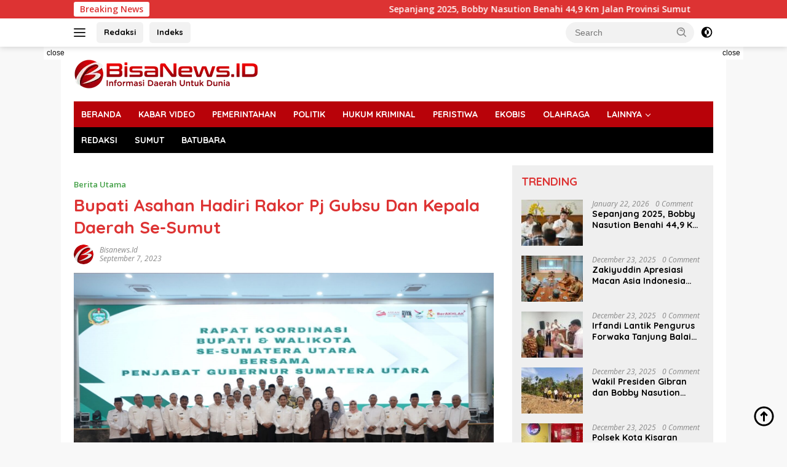

--- FILE ---
content_type: text/html; charset=UTF-8
request_url: https://bisanews.id/bupati-asahan-hadiri-rakor-pj-gubsu-dan-kepala-daerah-se-sumut/
body_size: 22105
content:
<!doctype html>
<html lang="en-US" prefix="og: https://ogp.me/ns#">
<head>
	<meta charset="UTF-8">
	<meta name="viewport" content="width=device-width, initial-scale=1">
	<link rel="profile" href="https://gmpg.org/xfn/11">

	
<!-- Search Engine Optimization by Rank Math PRO - https://rankmath.com/ -->
<title>Bupati Asahan Hadiri Rakor Pj Gubsu Dan Kepala Daerah Se-Sumut</title>
<meta name="description" content="MEDAN | Bisanews.id | Bupati Asahan, H. Surya BSc menghadiri Rapat Koordinasi (Rakor) Bupati &amp; Wali Kota se-Sumatera Utara (Sumut) bersama Pejabat"/>
<meta name="robots" content="follow, index, max-snippet:-1, max-video-preview:-1, max-image-preview:large"/>
<link rel="canonical" href="https://bisanews.id/bupati-asahan-hadiri-rakor-pj-gubsu-dan-kepala-daerah-se-sumut/" />
<meta property="og:locale" content="en_US" />
<meta property="og:type" content="article" />
<meta property="og:title" content="Bupati Asahan Hadiri Rakor Pj Gubsu Dan Kepala Daerah Se-Sumut" />
<meta property="og:description" content="MEDAN | Bisanews.id | Bupati Asahan, H. Surya BSc menghadiri Rapat Koordinasi (Rakor) Bupati &amp; Wali Kota se-Sumatera Utara (Sumut) bersama Pejabat" />
<meta property="og:url" content="https://bisanews.id/bupati-asahan-hadiri-rakor-pj-gubsu-dan-kepala-daerah-se-sumut/" />
<meta property="og:site_name" content="Bisanews.id" />
<meta property="article:section" content="Berita Utama" />
<meta property="fb:app_id" content="579724499983029" />
<meta property="og:image" content="https://bisanews.id/wp-content/uploads/socialmark-images/169406141627352.jpg" />
<meta property="twitter:image" content="https://bisanews.id/wp-content/uploads/socialmark-images/169406141627352.jpg" />
<meta property="og:image:alt" content="Bupati Asahan Hadiri Rakor Pj Gubsu Dan Kepala Daerah Se-Sumut" />
<meta property="article:published_time" content="2023-09-07T11:36:49+07:00" />
<meta name="twitter:card" content="summary_large_image" />
<meta name="twitter:title" content="Bupati Asahan Hadiri Rakor Pj Gubsu Dan Kepala Daerah Se-Sumut" />
<meta name="twitter:description" content="MEDAN | Bisanews.id | Bupati Asahan, H. Surya BSc menghadiri Rapat Koordinasi (Rakor) Bupati &amp; Wali Kota se-Sumatera Utara (Sumut) bersama Pejabat" />
<meta name="twitter:image" content="https://bisanews.id/wp-content/uploads/socialmark-images/169406141627352.jpg" />
<meta name="twitter:label1" content="Written by" />
<meta name="twitter:data1" content="Bisanews.id" />
<meta name="twitter:label2" content="Time to read" />
<meta name="twitter:data2" content="Less than a minute" />
<script type="application/ld+json" class="rank-math-schema-pro">{"@context":"https://schema.org","@graph":[{"@type":"Organization","@id":"https://bisanews.id/#organization","name":"BisaNews.ID","logo":{"@type":"ImageObject","@id":"https://bisanews.id/#logo","url":"https://bisanews.id/wp-content/uploads/2022/06/android-icon-192x192-1.png","contentUrl":"https://bisanews.id/wp-content/uploads/2022/06/android-icon-192x192-1.png","caption":"BisaNews.ID","inLanguage":"en-US","width":"192","height":"192"}},{"@type":"WebSite","@id":"https://bisanews.id/#website","url":"https://bisanews.id","name":"BisaNews.ID","publisher":{"@id":"https://bisanews.id/#organization"},"inLanguage":"en-US"},{"@type":"ImageObject","@id":"https://bisanews.id/wp-content/uploads/2023/09/WhatsApp-Image-2023-09-07-at-11.34.09.jpg","url":"https://bisanews.id/wp-content/uploads/2023/09/WhatsApp-Image-2023-09-07-at-11.34.09.jpg","width":"1600","height":"1066","inLanguage":"en-US"},{"@type":"WebPage","@id":"https://bisanews.id/bupati-asahan-hadiri-rakor-pj-gubsu-dan-kepala-daerah-se-sumut/#webpage","url":"https://bisanews.id/bupati-asahan-hadiri-rakor-pj-gubsu-dan-kepala-daerah-se-sumut/","name":"Bupati Asahan Hadiri Rakor Pj Gubsu Dan Kepala Daerah Se-Sumut","datePublished":"2023-09-07T11:36:49+07:00","dateModified":"2023-09-07T11:36:49+07:00","isPartOf":{"@id":"https://bisanews.id/#website"},"primaryImageOfPage":{"@id":"https://bisanews.id/wp-content/uploads/2023/09/WhatsApp-Image-2023-09-07-at-11.34.09.jpg"},"inLanguage":"en-US"},{"@type":"Person","@id":"https://bisanews.id/bupati-asahan-hadiri-rakor-pj-gubsu-dan-kepala-daerah-se-sumut/#author","name":"Bisanews.id","image":{"@type":"ImageObject","@id":"https://secure.gravatar.com/avatar/e1d5109e000acf67e382c09219bdfd25893b70570a62b349d90f62526d351e96?s=96&amp;d=retro&amp;r=g","url":"https://secure.gravatar.com/avatar/e1d5109e000acf67e382c09219bdfd25893b70570a62b349d90f62526d351e96?s=96&amp;d=retro&amp;r=g","caption":"Bisanews.id","inLanguage":"en-US"},"worksFor":{"@id":"https://bisanews.id/#organization"}},{"@type":"NewsArticle","headline":"Bupati Asahan Hadiri Rakor Pj Gubsu Dan Kepala Daerah Se-Sumut","datePublished":"2023-09-07T11:36:49+07:00","dateModified":"2023-09-07T11:36:49+07:00","author":{"@id":"https://bisanews.id/bupati-asahan-hadiri-rakor-pj-gubsu-dan-kepala-daerah-se-sumut/#author","name":"Bisanews.id"},"publisher":{"@id":"https://bisanews.id/#organization"},"description":"MEDAN | Bisanews.id | Bupati Asahan, H. Surya BSc menghadiri Rapat Koordinasi (Rakor) Bupati &amp; Wali Kota se-Sumatera Utara (Sumut) bersama Pejabat","copyrightYear":"2023","copyrightHolder":{"@id":"https://bisanews.id/#organization"},"name":"Bupati Asahan Hadiri Rakor Pj Gubsu Dan Kepala Daerah Se-Sumut","@id":"https://bisanews.id/bupati-asahan-hadiri-rakor-pj-gubsu-dan-kepala-daerah-se-sumut/#richSnippet","isPartOf":{"@id":"https://bisanews.id/bupati-asahan-hadiri-rakor-pj-gubsu-dan-kepala-daerah-se-sumut/#webpage"},"image":{"@id":"https://bisanews.id/wp-content/uploads/2023/09/WhatsApp-Image-2023-09-07-at-11.34.09.jpg"},"inLanguage":"en-US","mainEntityOfPage":{"@id":"https://bisanews.id/bupati-asahan-hadiri-rakor-pj-gubsu-dan-kepala-daerah-se-sumut/#webpage"}}]}</script>
<!-- /Rank Math WordPress SEO plugin -->

<link rel='dns-prefetch' href='//connect.facebook.net' />
<link rel='dns-prefetch' href='//fonts.googleapis.com' />
<link rel="alternate" type="application/rss+xml" title="Bisanews.id &raquo; Feed" href="https://bisanews.id/feed/" />
<link rel="alternate" type="application/rss+xml" title="Bisanews.id &raquo; Comments Feed" href="https://bisanews.id/comments/feed/" />
<link rel="alternate" type="application/rss+xml" title="Bisanews.id &raquo; Bupati Asahan Hadiri Rakor Pj Gubsu Dan Kepala Daerah Se-Sumut Comments Feed" href="https://bisanews.id/bupati-asahan-hadiri-rakor-pj-gubsu-dan-kepala-daerah-se-sumut/feed/" />
<link rel="alternate" title="oEmbed (JSON)" type="application/json+oembed" href="https://bisanews.id/wp-json/oembed/1.0/embed?url=https%3A%2F%2Fbisanews.id%2Fbupati-asahan-hadiri-rakor-pj-gubsu-dan-kepala-daerah-se-sumut%2F" />
<link rel="alternate" title="oEmbed (XML)" type="text/xml+oembed" href="https://bisanews.id/wp-json/oembed/1.0/embed?url=https%3A%2F%2Fbisanews.id%2Fbupati-asahan-hadiri-rakor-pj-gubsu-dan-kepala-daerah-se-sumut%2F&#038;format=xml" />
<style id='wp-img-auto-sizes-contain-inline-css'>
img:is([sizes=auto i],[sizes^="auto," i]){contain-intrinsic-size:3000px 1500px}
/*# sourceURL=wp-img-auto-sizes-contain-inline-css */
</style>
<link rel='stylesheet' id='menu-icons-extra-css' href='https://bisanews.id/wp-content/plugins/menu-icons/css/extra.min.css?ver=0.13.20' media='all' />
<style id='wp-emoji-styles-inline-css'>

	img.wp-smiley, img.emoji {
		display: inline !important;
		border: none !important;
		box-shadow: none !important;
		height: 1em !important;
		width: 1em !important;
		margin: 0 0.07em !important;
		vertical-align: -0.1em !important;
		background: none !important;
		padding: 0 !important;
	}
/*# sourceURL=wp-emoji-styles-inline-css */
</style>
<link rel='stylesheet' id='wpberita-fonts-css' href='https://fonts.googleapis.com/css?family=Quicksand%3A700%2C%2C700%7COpen+Sans%3A400%2Citalic%2C600&#038;subset=latin&#038;display=swap&#038;ver=2.1.7' media='all' />
<link rel='stylesheet' id='wpberita-style-css' href='https://bisanews.id/wp-content/themes/wpberita/style.css?ver=2.1.7' media='all' />
<style id='wpberita-style-inline-css'>
h1,h2,h3,h4,h5,h6,.sidr-class-site-title,.site-title,.gmr-mainmenu ul > li > a,.sidr ul li a,.heading-text,.gmr-mobilemenu ul li a,#navigationamp ul li a{font-family:Quicksand;}h1,h2,h3,h4,h5,h6,.sidr-class-site-title,.site-title,.gmr-mainmenu ul > li > a,.sidr ul li a,.heading-text,.gmr-mobilemenu ul li a,#navigationamp ul li a,.related-text-onlytitle{font-weight:700;}h1 strong,h2 strong,h3 strong,h4 strong,h5 strong,h6 strong{font-weight:700;}body{font-family:Open Sans;--font-reguler:400;--font-bold:600;--background-color:#f8f8f8;--main-color:#000000;--link-color-body:#000000;--hoverlink-color-body:#dd3333;--border-color:#cccccc;--button-bgcolor:#43A047;--button-color:#ffffff;--header-bgcolor:#ffffff;--topnav-color:#222222;--bigheadline-color:#f1c40f;--mainmenu-color:#ffffff;--mainmenu-hovercolor:#eeee22;--secondmenu-bgcolor:#000000;--secondmenu-color:#ffffff;--secondmenu-hovercolor:#eeee22;--content-bgcolor:#ffffff;--content-greycolor:#888888;--greybody-bgcolor:#efefef;--footer-bgcolor:#f0f0f0;--footer-color:#666666;--footer-linkcolor:#666666;--footer-hover-linkcolor:#666666;}.entry-content-single{font-size:17px;}body,body.dark-theme{--scheme-color:#dd3333;--secondscheme-color:#43A047;--mainmenu-bgcolor:#b80209;}/* Generate Using Cache */
/*# sourceURL=wpberita-style-inline-css */
</style>
<link rel="https://api.w.org/" href="https://bisanews.id/wp-json/" /><link rel="alternate" title="JSON" type="application/json" href="https://bisanews.id/wp-json/wp/v2/posts/27352" /><link rel="EditURI" type="application/rsd+xml" title="RSD" href="https://bisanews.id/xmlrpc.php?rsd" />
		<script type="text/javascript">
			var _statcounter = _statcounter || [];
			_statcounter.push({"tags": {"author": "Admin"}});
		</script>
		<link rel="pingback" href="https://bisanews.id/xmlrpc.php">      <meta name="onesignal" content="wordpress-plugin"/>
            <script>

      window.OneSignalDeferred = window.OneSignalDeferred || [];

      OneSignalDeferred.push(function(OneSignal) {
        var oneSignal_options = {};
        window._oneSignalInitOptions = oneSignal_options;

        oneSignal_options['serviceWorkerParam'] = { scope: '/wp-content/plugins/onesignal-free-web-push-notifications/sdk_files/push/onesignal/' };
oneSignal_options['serviceWorkerPath'] = 'OneSignalSDKWorker.js';

        OneSignal.Notifications.setDefaultUrl("https://bisanews.id");

        oneSignal_options['wordpress'] = true;
oneSignal_options['appId'] = 'd8553757-32e4-4b98-b8a9-0fc358dceca1';
oneSignal_options['allowLocalhostAsSecureOrigin'] = true;
oneSignal_options['welcomeNotification'] = { };
oneSignal_options['welcomeNotification']['title'] = "Kami akan memberi tahu Anda tentang berita dan informasi terbaru";
oneSignal_options['welcomeNotification']['message'] = "Terima kasih telah mengikuti!";
oneSignal_options['path'] = "https://bisanews.id/wp-content/plugins/onesignal-free-web-push-notifications/sdk_files/";
oneSignal_options['promptOptions'] = { };
oneSignal_options['promptOptions']['actionMessage'] = "Dapatkan notifikasi berita terbaru dari BisaNews.id";
oneSignal_options['promptOptions']['acceptButtonText'] = "Ya";
oneSignal_options['promptOptions']['cancelButtonText'] = "Nanti";
              OneSignal.init(window._oneSignalInitOptions);
              OneSignal.Slidedown.promptPush()      });

      function documentInitOneSignal() {
        var oneSignal_elements = document.getElementsByClassName("OneSignal-prompt");

        var oneSignalLinkClickHandler = function(event) { OneSignal.Notifications.requestPermission(); event.preventDefault(); };        for(var i = 0; i < oneSignal_elements.length; i++)
          oneSignal_elements[i].addEventListener('click', oneSignalLinkClickHandler, false);
      }

      if (document.readyState === 'complete') {
           documentInitOneSignal();
      }
      else {
           window.addEventListener("load", function(event){
               documentInitOneSignal();
          });
      }
    </script>
		<style id="wp-custom-css">
			.gmr-logo-mobile img {
max-height: 50px;
width: auto;
display: inline-block;
max-width: 270px;
margin-left: 1px;
}
/** logo mobile **/
.gmr-logo-mobile .custom-logo-link {
position: absolute;
left: 50%;
transform: translateX(-50%);
}

.gmr-footer-logo img{
max-width: 300px !important;
}		</style>
		</head>

<body data-rsssl=1 class="wp-singular post-template-default single single-post postid-27352 single-format-standard wp-custom-logo wp-embed-responsive wp-theme-wpberita idtheme kentooz gmr-box-layout">
	<a class="skip-link screen-reader-text" href="#primary">Skip to content</a>
	<div id="topnavwrap" class="gmr-topnavwrap clearfix">
		<div class="gmr-topnotification"><div class="container"><div class="list-flex"><div class="row-flex"><div class="text-marquee">Breaking News</div></div><div class="row-flex wrap-marquee"><div class="marquee">				<a href="https://bisanews.id/sepanjang-2025-bobby-nasution-benahi-449-km-jalan-provinsi-sumut/" class="gmr-recent-marquee" title="Sepanjang 2025, Bobby Nasution Benahi 44,9 Km Jalan Provinsi Sumut">Sepanjang 2025, Bobby Nasution Benahi 44,9 Km Jalan Provinsi Sumut</a>
								<a href="https://bisanews.id/100-persen-sekolah-di-sumut-kini-sudah-teraliri-listrik-dan-internet/" class="gmr-recent-marquee" title="100 Persen Sekolah Di Sumut Kini Sudah Teraliri Listrik dan Internet">100 Persen Sekolah Di Sumut Kini Sudah Teraliri Listrik dan Internet</a>
								<a href="https://bisanews.id/14-kali-maling-motor-seorang-pemuda-tumbang-ditembak-polsek-medan-timur-di-sunggal/" class="gmr-recent-marquee" title="14 Kali Maling Motor, Seorang Pemuda Tumbang Ditembak Polsek Medan Timur di Sunggal">14 Kali Maling Motor, Seorang Pemuda Tumbang Ditembak Polsek Medan Timur di Sunggal</a>
								<a href="https://bisanews.id/kompolnas-dan-hmi-judi-serta-narkoba-harus-jadi-pencapaian-asta-presiden-prabowo/" class="gmr-recent-marquee" title="Kompolnas Dan HMI : Judi Serta Narkoba Harus Jadi Pencapaian Asta Presiden Prabowo">Kompolnas Dan HMI : Judi Serta Narkoba Harus Jadi Pencapaian Asta Presiden Prabowo</a>
								<a href="https://bisanews.id/akses-terputus-selama-8-tahun-dandim-0208-asahan-siap-bangun-jembatan-bailey/" class="gmr-recent-marquee" title="Akses Terputus Selama 8 Tahun, Dandim 0208/Asahan Siap Bangun Jembatan Bailey">Akses Terputus Selama 8 Tahun, Dandim 0208/Asahan Siap Bangun Jembatan Bailey</a>
				</div></div></div></div></div>
		<div class="container">
			<div class="list-flex">
				<div class="row-flex gmr-navleft">
					<a id="gmr-responsive-menu" title="Menus" href="#menus" rel="nofollow"><div class="ktz-i-wrap"><span class="ktz-i"></span><span class="ktz-i"></span><span class="ktz-i"></span></div></a><div class="gmr-logo-mobile"><a class="custom-logo-link" href="https://bisanews.id/" title="Bisanews.id" rel="home"><img class="custom-logo" src="https://bisanews.id/wp-content/uploads/2022/10/bisanewsid_logo_300_fix.webp" width="300" height="49" alt="Bisanews.id" loading="lazy" /></a></div><a href="https://bisanews.id/redaksi/" class="topnav-button second-topnav-btn nomobile heading-text" title="Redaksi">Redaksi</a><a href="https://bisanews.id/indeks/" class="topnav-button nomobile heading-text" title="Indeks">Indeks</a>				</div>

				<div class="row-flex gmr-navright">
					
								<div class="gmr-table-search">
									<form method="get" class="gmr-searchform searchform" action="https://bisanews.id/">
										<input type="text" name="s" id="s" placeholder="Search" />
										<input type="hidden" name="post_type" value="post" />
										<button type="submit" role="button" class="gmr-search-submit gmr-search-icon">
										<svg xmlns="http://www.w3.org/2000/svg" aria-hidden="true" role="img" width="1em" height="1em" preserveAspectRatio="xMidYMid meet" viewBox="0 0 24 24"><path fill="currentColor" d="M10 18a7.952 7.952 0 0 0 4.897-1.688l4.396 4.396l1.414-1.414l-4.396-4.396A7.952 7.952 0 0 0 18 10c0-4.411-3.589-8-8-8s-8 3.589-8 8s3.589 8 8 8zm0-14c3.309 0 6 2.691 6 6s-2.691 6-6 6s-6-2.691-6-6s2.691-6 6-6z"/><path fill="currentColor" d="M11.412 8.586c.379.38.588.882.588 1.414h2a3.977 3.977 0 0 0-1.174-2.828c-1.514-1.512-4.139-1.512-5.652 0l1.412 1.416c.76-.758 2.07-.756 2.826-.002z"/></svg>
										</button>
									</form>
								</div>
							<a class="darkmode-button topnav-button" title="Dark Mode" href="#" rel="nofollow"><svg xmlns="http://www.w3.org/2000/svg" aria-hidden="true" role="img" width="1em" height="1em" preserveAspectRatio="xMidYMid meet" viewBox="0 0 24 24"><g fill="currentColor"><path d="M12 16a4 4 0 0 0 0-8v8Z"/><path fill-rule="evenodd" d="M12 2C6.477 2 2 6.477 2 12s4.477 10 10 10s10-4.477 10-10S17.523 2 12 2Zm0 2v4a4 4 0 1 0 0 8v4a8 8 0 1 0 0-16Z" clip-rule="evenodd"/></g></svg></a><div class="gmr-search-btn">
					<a id="search-menu-button" class="topnav-button gmr-search-icon" title="Search" href="#" rel="nofollow"><svg xmlns="http://www.w3.org/2000/svg" aria-hidden="true" role="img" width="1em" height="1em" preserveAspectRatio="xMidYMid meet" viewBox="0 0 24 24"><path fill="none" stroke="currentColor" stroke-linecap="round" stroke-width="2" d="m21 21l-4.486-4.494M19 10.5a8.5 8.5 0 1 1-17 0a8.5 8.5 0 0 1 17 0Z"/></svg></a>
					<div id="search-dropdown-container" class="search-dropdown search">
					<form method="get" class="gmr-searchform searchform" action="https://bisanews.id/">
						<input type="text" name="s" id="s" placeholder="Search" />
						<button type="submit" class="gmr-search-submit gmr-search-icon"><svg xmlns="http://www.w3.org/2000/svg" aria-hidden="true" role="img" width="1em" height="1em" preserveAspectRatio="xMidYMid meet" viewBox="0 0 24 24"><path fill="currentColor" d="M10 18a7.952 7.952 0 0 0 4.897-1.688l4.396 4.396l1.414-1.414l-4.396-4.396A7.952 7.952 0 0 0 18 10c0-4.411-3.589-8-8-8s-8 3.589-8 8s3.589 8 8 8zm0-14c3.309 0 6 2.691 6 6s-2.691 6-6 6s-6-2.691-6-6s2.691-6 6-6z"/><path fill="currentColor" d="M11.412 8.586c.379.38.588.882.588 1.414h2a3.977 3.977 0 0 0-1.174-2.828c-1.514-1.512-4.139-1.512-5.652 0l1.412 1.416c.76-.758 2.07-.756 2.826-.002z"/></svg></button>
					</form>
					</div>
				</div>				</div>
			</div>
		</div>
				</div>

	<div id="page" class="site">

		<div class="gmr-floatbanner gmr-floatbanner-left"><div class="inner-floatleft"><button onclick="parentNode.remove()" title="close">close</button><script async src="https://pagead2.googlesyndication.com/pagead/js/adsbygoogle.js?client=ca-pub-6906022747503857"
     crossorigin="anonymous"></script>
<!-- Floating Left Right Ads -->
<ins class="adsbygoogle"
     style="display:inline-block;width:200px;height:800px"
     data-ad-client="ca-pub-6906022747503857"
     data-ad-slot="6961151759"></ins>
<script>
     (adsbygoogle = window.adsbygoogle || []).push({});
</script></div></div>		<div class="gmr-floatbanner gmr-floatbanner-right"><div class="inner-floatright"><button onclick="parentNode.remove()" title="close">close</button><script async src="https://pagead2.googlesyndication.com/pagead/js/adsbygoogle.js?client=ca-pub-6906022747503857"
     crossorigin="anonymous"></script>
<!-- Floating Left Right Ads -->
<ins class="adsbygoogle"
     style="display:inline-block;width:200px;height:800px"
     data-ad-client="ca-pub-6906022747503857"
     data-ad-slot="6961151759"></ins>
<script>
     (adsbygoogle = window.adsbygoogle || []).push({});
</script></div></div>					<header id="masthead" class="site-header">
								<div class="container">
					<div class="site-branding">
						<div class="gmr-logo"><div class="gmr-logo-wrap"><a class="custom-logo-link logolink" href="https://bisanews.id" title="Bisanews.id" rel="home"><img class="custom-logo" src="https://bisanews.id/wp-content/uploads/2022/10/bisanewsid_logo_300_fix.webp" width="300" height="49" alt="Bisanews.id" loading="lazy" /></a><div class="close-topnavmenu-wrap"><a id="close-topnavmenu-button" rel="nofollow" href="#"><svg xmlns="http://www.w3.org/2000/svg" aria-hidden="true" role="img" width="1em" height="1em" preserveAspectRatio="xMidYMid meet" viewBox="0 0 32 32"><path fill="currentColor" d="M24 9.4L22.6 8L16 14.6L9.4 8L8 9.4l6.6 6.6L8 22.6L9.4 24l6.6-6.6l6.6 6.6l1.4-1.4l-6.6-6.6L24 9.4z"/></svg></a></div></div></div>					</div><!-- .site-branding -->
				</div>
			</header><!-- #masthead -->
							<div id="main-nav-wrap" class="gmr-mainmenu-wrap">
				<div class="container">
					<nav id="main-nav" class="main-navigation gmr-mainmenu">
						<ul id="primary-menu" class="menu"><li id="menu-item-183" class="menu-item menu-item-type-custom menu-item-object-custom menu-item-home menu-item-183"><a href="https://bisanews.id/">BERANDA</a></li>
<li id="menu-item-6900" class="menu-item menu-item-type-taxonomy menu-item-object-category menu-item-6900"><a href="https://bisanews.id/category/video/">KABAR VIDEO</a></li>
<li id="menu-item-4343" class="menu-item menu-item-type-taxonomy menu-item-object-category menu-item-4343"><a href="https://bisanews.id/category/pemerintahan/">PEMERINTAHAN</a></li>
<li id="menu-item-31" class="menu-item menu-item-type-taxonomy menu-item-object-category menu-item-31"><a href="https://bisanews.id/category/politik/">POLITIK</a></li>
<li id="menu-item-30" class="menu-item menu-item-type-taxonomy menu-item-object-category menu-item-30"><a href="https://bisanews.id/category/kriminal/" title="Kriminal">HUKUM KRIMINAL</a></li>
<li id="menu-item-1402" class="menu-item menu-item-type-taxonomy menu-item-object-category menu-item-1402"><a href="https://bisanews.id/category/peristiwa/">PERISTIWA</a></li>
<li id="menu-item-1399" class="menu-item menu-item-type-taxonomy menu-item-object-category menu-item-1399"><a href="https://bisanews.id/category/ekonomi-bisnis/">EKOBIS</a></li>
<li id="menu-item-78" class="menu-item menu-item-type-taxonomy menu-item-object-category menu-item-78"><a href="https://bisanews.id/category/olahraga/">OLAHRAGA</a></li>
<li id="menu-item-6590" class="menu-item menu-item-type-custom menu-item-object-custom menu-item-has-children menu-item-6590"><a href="#">LAINNYA</a>
<ul class="sub-menu">
	<li id="menu-item-791" class="menu-item menu-item-type-taxonomy menu-item-object-category menu-item-791"><a href="https://bisanews.id/category/tekno/">TEKNO</a></li>
	<li id="menu-item-32" class="menu-item menu-item-type-taxonomy menu-item-object-category menu-item-32"><a href="https://bisanews.id/category/otomotif/">OTOMOTIF</a></li>
	<li id="menu-item-3480" class="menu-item menu-item-type-taxonomy menu-item-object-category menu-item-3480"><a href="https://bisanews.id/category/opini/">OPINI</a></li>
	<li id="menu-item-15197" class="menu-item menu-item-type-taxonomy menu-item-object-category menu-item-15197"><a href="https://bisanews.id/category/kuliner/">KULINER</a></li>
</ul>
</li>
</ul><ul id="secondary-menu" class="menu"><li id="menu-item-4868" class="menu-item menu-item-type-post_type menu-item-object-page menu-item-4868"><a href="https://bisanews.id/redaksi/">REDAKSI</a></li>
<li id="menu-item-4240" class="menu-item menu-item-type-taxonomy menu-item-object-post_tag menu-item-4240"><a href="https://bisanews.id/tag/sumut/">SUMUT</a></li>
<li id="menu-item-4241" class="menu-item menu-item-type-taxonomy menu-item-object-post_tag menu-item-4241"><a href="https://bisanews.id/tag/kabupaten-batubara/">BATUBARA</a></li>
</ul>					</nav><!-- #main-nav -->
				</div>
			</div>
			
		
		<div id="content" class="gmr-content">

			<div class="container">
				<div class="row">
<main id="primary" class="site-main col-md-8">
	
<article id="post-27352" class="content-single post-27352 post type-post status-publish format-standard has-post-thumbnail hentry category-berita">
	<div class="breadcrumbs"></div>	<header class="entry-header entry-header-single">
		<div class="gmr-meta-topic"><strong><span class="cat-links-content"><a href="https://bisanews.id/category/berita/" rel="category tag">Berita Utama</a></span></strong>&nbsp;&nbsp;</div><h1 class="entry-title"><strong>Bupati Asahan Hadiri Rakor Pj Gubsu Dan Kepala Daerah Se-Sumut</strong></h1><div class="list-table clearfix"><div class="table-row"><div class="table-cell gmr-gravatar-metasingle"><a class="url" href="https://bisanews.id/author/admin/" title="Permalink to: Bisanews.id"><img alt='' src='https://secure.gravatar.com/avatar/e1d5109e000acf67e382c09219bdfd25893b70570a62b349d90f62526d351e96?s=32&#038;d=retro&#038;r=g' srcset='https://secure.gravatar.com/avatar/e1d5109e000acf67e382c09219bdfd25893b70570a62b349d90f62526d351e96?s=64&#038;d=retro&#038;r=g 2x' class='avatar avatar-32 photo img-cicle' height='32' width='32' decoding='async'/></a></div><div class="table-cell gmr-content-metasingle"><div class="meta-content gmr-content-metasingle"><span class="author vcard"><a class="url fn n" href="https://bisanews.id/author/admin/" title="Bisanews.id">Bisanews.id</a></span></div><div class="meta-content gmr-content-metasingle"><span class="posted-on"><time class="entry-date published updated" datetime="2023-09-07T11:36:49+07:00">September 7, 2023</time></span></div></div></div></div>	</header><!-- .entry-header -->
				<figure class="post-thumbnail gmr-thumbnail-single">
				<img width="1600" height="1066" src="https://bisanews.id/wp-content/uploads/2023/09/WhatsApp-Image-2023-09-07-at-11.34.09.jpg" class="attachment-post-thumbnail size-post-thumbnail wp-post-image" alt="Bupati Asahan Hadiri Rakor Pj Gubsu Dan Kepala Daerah Se-Sumut" decoding="async" fetchpriority="high" srcset="https://bisanews.id/wp-content/uploads/2023/09/WhatsApp-Image-2023-09-07-at-11.34.09.jpg 1600w, https://bisanews.id/wp-content/uploads/2023/09/WhatsApp-Image-2023-09-07-at-11.34.09-768x512.jpg 768w, https://bisanews.id/wp-content/uploads/2023/09/WhatsApp-Image-2023-09-07-at-11.34.09-1536x1023.jpg 1536w" sizes="(max-width: 1600px) 100vw, 1600px" title="Bupati Asahan Hadiri Rakor Pj Gubsu Dan Kepala Daerah Se-Sumut 1">									<figcaption class="wp-caption-text">Sejumlah kepala daerah foto bersama Pj Gubsu di Aula Raja Inal Siregar, Kantor Gubernur, Jalan Diponegoro Nomor 30, Medan, Rabu (06/09/2023). (Foto : Kominfo Asahan). 

</figcaption>
							</figure>
			
	<div class="single-wrap">
				<div class="entry-content entry-content-single clearfix">
			<p><strong>MEDAN |<span style="color: #ff0000"> Bisanews.id</span> | </strong>Bupati Asahan, H. Surya BSc menghadiri Rapat Koordinasi (Rakor) Bupati &amp; Wali Kota se-Sumatera Utara (Sumut) bersama Pejabat Gubernur Sumatera Utara (Pj Gubsu), Hassanudin, dalam rangka hari pertama kerjanya, di Aula Raja Inal Siregar, Kantor Gubernur, Jalan Diponegoro Nomor 30, Medan, Rabu (06/09/2023). Hadir juga seluruh kepala daerah se-Sumatera Utara dan Forkopimda.</p>
<p>Dalam sambutannya Hasanuddin mengatakan, ingin bertegur sapa dengan seluruh kepala daerah yang ada di Sumatera Utara. Walaupun beberapa di antaranya pernah bertemu dan kenal sebelumnya. Karena sebelumnya dia juga pernah menjadi Pangdam I/BB.</p>
<p>Hassanudin mengakui, sebagai Pj Gubernur dia bertugas untuk melanjutkan program pembangunan, yang sudah bagus harus diteruskan. Apalagi, tahun depan akan ada tugas besar menanti, seperti pemilu, pilkada serentak, dan Pekan Olahraga Nasional.</p>
<p>Dia meminta seluruh kepala daerah di Sumut untuk bekerja maksimal, dengan kehati-hatian dan kecermatan. Namun, bukan berarti takut mengambil keputusan.</p>
<p>Bupati Asahan, H. Surya BSc mengatakan, Pemkab Asahan siap membantu menyukseskan tugas Pj Gubernur Sumatera Utara.</p>
<p>&#8220;Ke depannya kami pun berharap kerja sama Pemkab Asahan dengan jajaran Pemprovsu dapat terus terlaksana dengan lancar,” harap Bupati.</p>

			<footer class="entry-footer entry-footer-single">
								<div class="gmr-cf-metacontent heading-text meta-content"><span>Writer: KIKI</span><span>Editor: Abdul Muis</span></div>			</footer><!-- .entry-footer -->
					</div><!-- .entry-content -->
	</div>
	<div class="list-table clearfix"><div class="table-row"><div class="table-cell gmr-content-share"><ul class="gmr-socialicon-share pull-right"><li class="facebook"><a href="https://www.facebook.com/sharer/sharer.php?u=https%3A%2F%2Fbisanews.id%2Fbupati-asahan-hadiri-rakor-pj-gubsu-dan-kepala-daerah-se-sumut%2F" target="_blank" rel="nofollow" title="Facebook Share"><svg xmlns="http://www.w3.org/2000/svg" aria-hidden="true" role="img" width="1em" height="1em" preserveAspectRatio="xMidYMid meet" viewBox="0 0 32 32"><path fill="#4267b2" d="M19.254 2C15.312 2 13 4.082 13 8.826V13H8v5h5v12h5V18h4l1-5h-5V9.672C18 7.885 18.583 7 20.26 7H23V2.205C22.526 2.141 21.145 2 19.254 2z"/></svg></a></li><li class="twitter"><a href="https://twitter.com/intent/tweet?url=https%3A%2F%2Fbisanews.id%2Fbupati-asahan-hadiri-rakor-pj-gubsu-dan-kepala-daerah-se-sumut%2F&amp;text=Bupati%20Asahan%20Hadiri%20Rakor%20Pj%20Gubsu%20Dan%20Kepala%20Daerah%20Se-Sumut" target="_blank" rel="nofollow" title="Tweet This"><svg xmlns="http://www.w3.org/2000/svg" width="24" height="24" viewBox="0 0 24 24"><path fill="currentColor" d="M18.205 2.25h3.308l-7.227 8.26l8.502 11.24H16.13l-5.214-6.817L4.95 21.75H1.64l7.73-8.835L1.215 2.25H8.04l4.713 6.231l5.45-6.231Zm-1.161 17.52h1.833L7.045 4.126H5.078L17.044 19.77Z"/></svg></a></li><li class="pin"><a href="https://pinterest.com/pin/create/button/?url=https%3A%2F%2Fbisanews.id%2Fbupati-asahan-hadiri-rakor-pj-gubsu-dan-kepala-daerah-se-sumut%2F&amp;desciption=Bupati%20Asahan%20Hadiri%20Rakor%20Pj%20Gubsu%20Dan%20Kepala%20Daerah%20Se-Sumut&amp;media=https%3A%2F%2Fbisanews.id%2Fwp-content%2Fuploads%2F2023%2F09%2FWhatsApp-Image-2023-09-07-at-11.34.09.jpg" target="_blank" rel="nofollow" title="Tweet This"><svg xmlns="http://www.w3.org/2000/svg" aria-hidden="true" role="img" width="1em" height="1em" preserveAspectRatio="xMidYMid meet" viewBox="0 0 32 32"><path fill="#e60023" d="M16.75.406C10.337.406 4 4.681 4 11.6c0 4.4 2.475 6.9 3.975 6.9c.619 0 .975-1.725.975-2.212c0-.581-1.481-1.819-1.481-4.238c0-5.025 3.825-8.588 8.775-8.588c4.256 0 7.406 2.419 7.406 6.863c0 3.319-1.331 9.544-5.644 9.544c-1.556 0-2.888-1.125-2.888-2.737c0-2.363 1.65-4.65 1.65-7.088c0-4.137-5.869-3.387-5.869 1.613c0 1.05.131 2.212.6 3.169c-.863 3.713-2.625 9.244-2.625 13.069c0 1.181.169 2.344.281 3.525c.212.238.106.213.431.094c3.15-4.313 3.038-5.156 4.463-10.8c.769 1.463 2.756 2.25 4.331 2.25c6.637 0 9.619-6.469 9.619-12.3c0-6.206-5.363-10.256-11.25-10.256z"/></svg></a></li><li class="telegram"><a href="https://t.me/share/url?url=https%3A%2F%2Fbisanews.id%2Fbupati-asahan-hadiri-rakor-pj-gubsu-dan-kepala-daerah-se-sumut%2F&amp;text=Bupati%20Asahan%20Hadiri%20Rakor%20Pj%20Gubsu%20Dan%20Kepala%20Daerah%20Se-Sumut" target="_blank" rel="nofollow" title="Telegram Share"><svg xmlns="http://www.w3.org/2000/svg" aria-hidden="true" role="img" width="1em" height="1em" preserveAspectRatio="xMidYMid meet" viewBox="0 0 15 15"><path fill="none" stroke="#08c" stroke-linejoin="round" d="m14.5 1.5l-14 5l4 2l6-4l-4 5l6 4l2-12Z"/></svg></a></li><li class="whatsapp"><a href="https://api.whatsapp.com/send?text=Bupati%20Asahan%20Hadiri%20Rakor%20Pj%20Gubsu%20Dan%20Kepala%20Daerah%20Se-Sumut https%3A%2F%2Fbisanews.id%2Fbupati-asahan-hadiri-rakor-pj-gubsu-dan-kepala-daerah-se-sumut%2F" target="_blank" rel="nofollow" title="Send To WhatsApp"><svg xmlns="http://www.w3.org/2000/svg" aria-hidden="true" role="img" width="1em" height="1em" preserveAspectRatio="xMidYMid meet" viewBox="0 0 32 32"><path fill="#25d366" d="M23.328 19.177c-.401-.203-2.354-1.156-2.719-1.292c-.365-.13-.63-.198-.896.203c-.26.391-1.026 1.286-1.26 1.547s-.464.281-.859.104c-.401-.203-1.682-.62-3.203-1.984c-1.188-1.057-1.979-2.359-2.214-2.76c-.234-.396-.026-.62.172-.818c.182-.182.401-.458.604-.698c.193-.24.255-.401.396-.661c.13-.281.063-.5-.036-.698s-.896-2.161-1.229-2.943c-.318-.776-.651-.677-.896-.677c-.229-.021-.495-.021-.76-.021s-.698.099-1.063.479c-.365.401-1.396 1.359-1.396 3.297c0 1.943 1.427 3.823 1.625 4.104c.203.26 2.807 4.26 6.802 5.979c.953.401 1.693.641 2.271.839c.953.302 1.823.26 2.51.161c.76-.125 2.354-.964 2.688-1.901c.339-.943.339-1.724.24-1.901c-.099-.182-.359-.281-.76-.458zM16.083 29h-.021c-2.365 0-4.703-.641-6.745-1.839l-.479-.286l-5 1.302l1.344-4.865l-.323-.5a13.166 13.166 0 0 1-2.021-7.01c0-7.26 5.943-13.182 13.255-13.182c3.542 0 6.865 1.38 9.365 3.88a13.058 13.058 0 0 1 3.88 9.323C29.328 23.078 23.39 29 16.088 29zM27.359 4.599C24.317 1.661 20.317 0 16.062 0C7.286 0 .14 7.115.135 15.859c0 2.792.729 5.516 2.125 7.927L0 32l8.448-2.203a16.13 16.13 0 0 0 7.615 1.932h.005c8.781 0 15.927-7.115 15.932-15.865c0-4.234-1.651-8.219-4.661-11.214z"/></svg></a></li></ul></div></div></div><div class="gmr-related-post"><h3 class="related-text">Read Also</h3><div class="wpberita-list-gallery clearfix"><div class="list-gallery related-gallery"><a href="https://bisanews.id/sepanjang-2025-bobby-nasution-benahi-449-km-jalan-provinsi-sumut/" class="post-thumbnail" aria-hidden="true" tabindex="-1" title="Sepanjang 2025, Bobby Nasution Benahi 44,9 Km Jalan Provinsi Sumut" rel="bookmark"><img width="250" height="140" src="https://bisanews.id/wp-content/uploads/2026/01/WhatsApp-Image-2026-01-22-at-10.45.32-250x140.jpeg" class="attachment-medium-new size-medium-new wp-post-image" alt="Sepanjang 2025, Bobby Nasution Benahi 44,9 Km Jalan Provinsi Sumut" decoding="async" srcset="https://bisanews.id/wp-content/uploads/2026/01/WhatsApp-Image-2026-01-22-at-10.45.32-250x140.jpeg 250w, https://bisanews.id/wp-content/uploads/2026/01/WhatsApp-Image-2026-01-22-at-10.45.32-400x225.jpeg 400w" sizes="(max-width: 250px) 100vw, 250px" title="Sepanjang 2025, Bobby Nasution Benahi 44,9 Km Jalan Provinsi Sumut 2"></a><div class="list-gallery-title"><a href="https://bisanews.id/sepanjang-2025-bobby-nasution-benahi-449-km-jalan-provinsi-sumut/" class="recent-title heading-text" title="Sepanjang 2025, Bobby Nasution Benahi 44,9 Km Jalan Provinsi Sumut" rel="bookmark">Sepanjang 2025, Bobby Nasution Benahi 44,9 Km Jalan Provinsi Sumut</a></div></div><div class="list-gallery related-gallery"><a href="https://bisanews.id/100-persen-sekolah-di-sumut-kini-sudah-teraliri-listrik-dan-internet/" class="post-thumbnail" aria-hidden="true" tabindex="-1" title="100 Persen Sekolah Di Sumut Kini Sudah Teraliri Listrik dan Internet" rel="bookmark"><img width="250" height="140" src="https://bisanews.id/wp-content/uploads/2026/01/WhatsApp-Image-2026-01-22-at-10.45.03-250x140.jpeg" class="attachment-medium-new size-medium-new wp-post-image" alt="100 Persen Sekolah Di Sumut Kini Sudah Teraliri Listrik dan Internet" decoding="async" loading="lazy" srcset="https://bisanews.id/wp-content/uploads/2026/01/WhatsApp-Image-2026-01-22-at-10.45.03-250x140.jpeg 250w, https://bisanews.id/wp-content/uploads/2026/01/WhatsApp-Image-2026-01-22-at-10.45.03-400x225.jpeg 400w" sizes="auto, (max-width: 250px) 100vw, 250px" title="100 Persen Sekolah Di Sumut Kini Sudah Teraliri Listrik dan Internet 3"></a><div class="list-gallery-title"><a href="https://bisanews.id/100-persen-sekolah-di-sumut-kini-sudah-teraliri-listrik-dan-internet/" class="recent-title heading-text" title="100 Persen Sekolah Di Sumut Kini Sudah Teraliri Listrik dan Internet" rel="bookmark">100 Persen Sekolah Di Sumut Kini Sudah Teraliri Listrik dan Internet</a></div></div><div class="list-gallery related-gallery"><a href="https://bisanews.id/14-kali-maling-motor-seorang-pemuda-tumbang-ditembak-polsek-medan-timur-di-sunggal/" class="post-thumbnail" aria-hidden="true" tabindex="-1" title="14 Kali Maling Motor, Seorang Pemuda Tumbang Ditembak Polsek Medan Timur di Sunggal" rel="bookmark"><img width="250" height="140" src="https://bisanews.id/wp-content/uploads/2026/01/WhatsApp-Image-2026-01-22-at-08.56.02-250x140.jpeg" class="attachment-medium-new size-medium-new wp-post-image" alt="14 Kali Maling Motor, Seorang Pemuda Tumbang Ditembak Polsek Medan Timur di Sunggal" decoding="async" loading="lazy" srcset="https://bisanews.id/wp-content/uploads/2026/01/WhatsApp-Image-2026-01-22-at-08.56.02-250x140.jpeg 250w, https://bisanews.id/wp-content/uploads/2026/01/WhatsApp-Image-2026-01-22-at-08.56.02-400x225.jpeg 400w" sizes="auto, (max-width: 250px) 100vw, 250px" title="14 Kali Maling Motor, Seorang Pemuda Tumbang Ditembak Polsek Medan Timur di Sunggal 4"></a><div class="list-gallery-title"><a href="https://bisanews.id/14-kali-maling-motor-seorang-pemuda-tumbang-ditembak-polsek-medan-timur-di-sunggal/" class="recent-title heading-text" title="14 Kali Maling Motor, Seorang Pemuda Tumbang Ditembak Polsek Medan Timur di Sunggal" rel="bookmark">14 Kali Maling Motor, Seorang Pemuda Tumbang Ditembak Polsek Medan Timur di Sunggal</a></div></div><div class="list-gallery related-gallery"><a href="https://bisanews.id/kompolnas-dan-hmi-judi-serta-narkoba-harus-jadi-pencapaian-asta-presiden-prabowo/" class="post-thumbnail" aria-hidden="true" tabindex="-1" title="Kompolnas Dan HMI : Judi Serta Narkoba Harus Jadi Pencapaian Asta Presiden Prabowo" rel="bookmark"><img width="250" height="140" src="https://bisanews.id/wp-content/uploads/2026/01/WhatsApp-Image-2026-01-22-at-08.45.49-250x140.jpeg" class="attachment-medium-new size-medium-new wp-post-image" alt="Kompolnas Dan HMI : Judi Serta Narkoba Harus Jadi Pencapaian Asta Presiden Prabowo" decoding="async" loading="lazy" srcset="https://bisanews.id/wp-content/uploads/2026/01/WhatsApp-Image-2026-01-22-at-08.45.49-250x140.jpeg 250w, https://bisanews.id/wp-content/uploads/2026/01/WhatsApp-Image-2026-01-22-at-08.45.49-400x225.jpeg 400w" sizes="auto, (max-width: 250px) 100vw, 250px" title="Kompolnas Dan HMI : Judi Serta Narkoba Harus Jadi Pencapaian Asta Presiden Prabowo 5"></a><div class="list-gallery-title"><a href="https://bisanews.id/kompolnas-dan-hmi-judi-serta-narkoba-harus-jadi-pencapaian-asta-presiden-prabowo/" class="recent-title heading-text" title="Kompolnas Dan HMI : Judi Serta Narkoba Harus Jadi Pencapaian Asta Presiden Prabowo" rel="bookmark">Kompolnas Dan HMI : Judi Serta Narkoba Harus Jadi Pencapaian Asta Presiden Prabowo</a></div></div><div class="list-gallery related-gallery"><a href="https://bisanews.id/akses-terputus-selama-8-tahun-dandim-0208-asahan-siap-bangun-jembatan-bailey/" class="post-thumbnail" aria-hidden="true" tabindex="-1" title="Akses Terputus Selama 8 Tahun, Dandim 0208/Asahan Siap Bangun Jembatan Bailey" rel="bookmark"><img width="250" height="140" src="https://bisanews.id/wp-content/uploads/2026/01/WhatsApp-Image-2026-01-22-at-08.16.20-250x140.jpeg" class="attachment-medium-new size-medium-new wp-post-image" alt="Akses Terputus Selama 8 Tahun, Dandim 0208/Asahan Siap Bangun Jembatan Bailey" decoding="async" loading="lazy" srcset="https://bisanews.id/wp-content/uploads/2026/01/WhatsApp-Image-2026-01-22-at-08.16.20-250x140.jpeg 250w, https://bisanews.id/wp-content/uploads/2026/01/WhatsApp-Image-2026-01-22-at-08.16.20-400x225.jpeg 400w, https://bisanews.id/wp-content/uploads/2026/01/WhatsApp-Image-2026-01-22-at-08.16.20.jpeg 720w" sizes="auto, (max-width: 250px) 100vw, 250px" title="Akses Terputus Selama 8 Tahun, Dandim 0208/Asahan Siap Bangun Jembatan Bailey 6"></a><div class="list-gallery-title"><a href="https://bisanews.id/akses-terputus-selama-8-tahun-dandim-0208-asahan-siap-bangun-jembatan-bailey/" class="recent-title heading-text" title="Akses Terputus Selama 8 Tahun, Dandim 0208/Asahan Siap Bangun Jembatan Bailey" rel="bookmark">Akses Terputus Selama 8 Tahun, Dandim 0208/Asahan Siap Bangun Jembatan Bailey</a></div></div><div class="list-gallery related-gallery"><a href="https://bisanews.id/doa-dan-kekompakan-forwaka-sumut-dampingi-pemulihan-syamsir-alam-nasution/" class="post-thumbnail" aria-hidden="true" tabindex="-1" title="Doa dan Kekompakan, FORWAkA Sumut Dampingi Pemulihan Syamsir Alam Nasution" rel="bookmark"><img width="250" height="140" src="https://bisanews.id/wp-content/uploads/2026/01/WhatsApp-Image-2026-01-22-at-07.45.56-250x140.jpeg" class="attachment-medium-new size-medium-new wp-post-image" alt="Doa dan Kekompakan, FORWAkA Sumut Dampingi Pemulihan Syamsir Alam Nasution" decoding="async" loading="lazy" srcset="https://bisanews.id/wp-content/uploads/2026/01/WhatsApp-Image-2026-01-22-at-07.45.56-250x140.jpeg 250w, https://bisanews.id/wp-content/uploads/2026/01/WhatsApp-Image-2026-01-22-at-07.45.56-400x225.jpeg 400w" sizes="auto, (max-width: 250px) 100vw, 250px" title="Doa dan Kekompakan, FORWAkA Sumut Dampingi Pemulihan Syamsir Alam Nasution 7"></a><div class="list-gallery-title"><a href="https://bisanews.id/doa-dan-kekompakan-forwaka-sumut-dampingi-pemulihan-syamsir-alam-nasution/" class="recent-title heading-text" title="Doa dan Kekompakan, FORWAkA Sumut Dampingi Pemulihan Syamsir Alam Nasution" rel="bookmark">Doa dan Kekompakan, FORWAkA Sumut Dampingi Pemulihan Syamsir Alam Nasution</a></div></div></div></div>
</article><!-- #post-27352 -->

</main><!-- #main -->


<aside id="secondary" class="widget-area col-md-4 pos-sticky">
	<section id="wpberita-popular-3" class="widget wpberita-popular"><div class="box-widget"><div class="page-header"><h3 class="widget-title">TRENDING</h3></div>			<ul class="wpberita-rp-widget">
									<li class="clearfix">
														<a class="post-thumbnail pull-left" href="https://bisanews.id/sepanjang-2025-bobby-nasution-benahi-449-km-jalan-provinsi-sumut/" title="Sepanjang 2025, Bobby Nasution Benahi 44,9 Km Jalan Provinsi Sumut">
									<img width="100" height="75" src="https://bisanews.id/wp-content/uploads/2026/01/WhatsApp-Image-2026-01-22-at-10.45.32-100x75.jpeg" class="attachment-thumbnail size-thumbnail wp-post-image" alt="Sepanjang 2025, Bobby Nasution Benahi 44,9 Km Jalan Provinsi Sumut" decoding="async" loading="lazy" srcset="https://bisanews.id/wp-content/uploads/2026/01/WhatsApp-Image-2026-01-22-at-10.45.32-100x75.jpeg 100w, https://bisanews.id/wp-content/uploads/2026/01/WhatsApp-Image-2026-01-22-at-10.45.32-250x190.jpeg 250w" sizes="auto, (max-width: 100px) 100vw, 100px" title="Sepanjang 2025, Bobby Nasution Benahi 44,9 Km Jalan Provinsi Sumut 8">								</a>
														<div class="recent-content  has-thumbnail">
							<div class="meta-content"><span class="posted-on"><time class="entry-date published updated" datetime="2026-01-22T13:43:38+07:00">January 22, 2026</time></span><span class="count-text">0 Comment</span></div><a class="recent-title heading-text" href="https://bisanews.id/sepanjang-2025-bobby-nasution-benahi-449-km-jalan-provinsi-sumut/" title="Sepanjang 2025, Bobby Nasution Benahi 44,9 Km Jalan Provinsi Sumut" rel="bookmark">Sepanjang 2025, Bobby Nasution Benahi 44,9 Km Jalan Provinsi Sumut</a>						</div>
												</li>
										<li class="clearfix">
														<a class="post-thumbnail pull-left" href="https://bisanews.id/zakiyuddin-apresiasi-macan-asia-indonesia-lewat-program-rumah-pangan-murah/" title="Zakiyuddin Apresiasi Macan Asia Indonesia Lewat Program Rumah Pangan Murah">
									<img width="100" height="75" src="https://bisanews.id/wp-content/uploads/2025/12/WhatsApp-Image-2025-12-22-at-19.11.04-100x75.jpeg" class="attachment-thumbnail size-thumbnail wp-post-image" alt="Zakiyuddin Apresiasi Macan Asia Indonesia Lewat Program Rumah Pangan Murah" decoding="async" loading="lazy" srcset="https://bisanews.id/wp-content/uploads/2025/12/WhatsApp-Image-2025-12-22-at-19.11.04-100x75.jpeg 100w, https://bisanews.id/wp-content/uploads/2025/12/WhatsApp-Image-2025-12-22-at-19.11.04-250x190.jpeg 250w" sizes="auto, (max-width: 100px) 100vw, 100px" title="Zakiyuddin Apresiasi Macan Asia Indonesia Lewat Program Rumah Pangan Murah 9">								</a>
														<div class="recent-content  has-thumbnail">
							<div class="meta-content"><span class="posted-on"><time class="entry-date published updated" datetime="2025-12-23T14:52:53+07:00">December 23, 2025</time></span><span class="count-text">0 Comment</span></div><a class="recent-title heading-text" href="https://bisanews.id/zakiyuddin-apresiasi-macan-asia-indonesia-lewat-program-rumah-pangan-murah/" title="Zakiyuddin Apresiasi Macan Asia Indonesia Lewat Program Rumah Pangan Murah" rel="bookmark">Zakiyuddin Apresiasi Macan Asia Indonesia Lewat Program Rumah Pangan Murah</a>						</div>
												</li>
										<li class="clearfix">
														<a class="post-thumbnail pull-left" href="https://bisanews.id/irfandi-lantik-pengurus-forwaka-tanjung-balai-periode-2025-2027/" title="Irfandi Lantik Pengurus Forwaka Tanjung Balai Periode 2025–2027">
									<img width="100" height="75" src="https://bisanews.id/wp-content/uploads/2025/12/WhatsApp-Image-2025-12-22-at-19.35.46-100x75.jpeg" class="attachment-thumbnail size-thumbnail wp-post-image" alt="Irfandi Lantik Pengurus Forwaka Tanjung Balai Periode 2025–2027" decoding="async" loading="lazy" srcset="https://bisanews.id/wp-content/uploads/2025/12/WhatsApp-Image-2025-12-22-at-19.35.46-100x75.jpeg 100w, https://bisanews.id/wp-content/uploads/2025/12/WhatsApp-Image-2025-12-22-at-19.35.46-250x190.jpeg 250w, https://bisanews.id/wp-content/uploads/2025/12/WhatsApp-Image-2025-12-22-at-19.35.46-768x576.jpeg 768w, https://bisanews.id/wp-content/uploads/2025/12/WhatsApp-Image-2025-12-22-at-19.35.46.jpeg 1040w" sizes="auto, (max-width: 100px) 100vw, 100px" title="Irfandi Lantik Pengurus Forwaka Tanjung Balai Periode 2025–2027 10">								</a>
														<div class="recent-content  has-thumbnail">
							<div class="meta-content"><span class="posted-on"><time class="entry-date published updated" datetime="2025-12-23T14:53:22+07:00">December 23, 2025</time></span><span class="count-text">0 Comment</span></div><a class="recent-title heading-text" href="https://bisanews.id/irfandi-lantik-pengurus-forwaka-tanjung-balai-periode-2025-2027/" title="Irfandi Lantik Pengurus Forwaka Tanjung Balai Periode 2025–2027" rel="bookmark">Irfandi Lantik Pengurus Forwaka Tanjung Balai Periode 2025–2027</a>						</div>
												</li>
										<li class="clearfix">
														<a class="post-thumbnail pull-left" href="https://bisanews.id/wakil-presiden-gibran-dan-bobby-nasution-tinjau-pengungsian-desa-sibalanga/" title="Wakil Presiden Gibran dan Bobby Nasution Tinjau Pengungsian Desa Sibalanga">
									<img width="100" height="75" src="https://bisanews.id/wp-content/uploads/2025/12/WhatsApp-Image-2025-12-22-at-20.55.18-100x75.jpeg" class="attachment-thumbnail size-thumbnail wp-post-image" alt="Wakil Presiden Gibran dan Bobby Nasution Tinjau Pengungsian Desa Sibalanga" decoding="async" loading="lazy" srcset="https://bisanews.id/wp-content/uploads/2025/12/WhatsApp-Image-2025-12-22-at-20.55.18-100x75.jpeg 100w, https://bisanews.id/wp-content/uploads/2025/12/WhatsApp-Image-2025-12-22-at-20.55.18-250x190.jpeg 250w" sizes="auto, (max-width: 100px) 100vw, 100px" title="Wakil Presiden Gibran dan Bobby Nasution Tinjau Pengungsian Desa Sibalanga 11">								</a>
														<div class="recent-content  has-thumbnail">
							<div class="meta-content"><span class="posted-on"><time class="entry-date published updated" datetime="2025-12-23T14:53:48+07:00">December 23, 2025</time></span><span class="count-text">0 Comment</span></div><a class="recent-title heading-text" href="https://bisanews.id/wakil-presiden-gibran-dan-bobby-nasution-tinjau-pengungsian-desa-sibalanga/" title="Wakil Presiden Gibran dan Bobby Nasution Tinjau Pengungsian Desa Sibalanga" rel="bookmark">Wakil Presiden Gibran dan Bobby Nasution Tinjau Pengungsian Desa Sibalanga</a>						</div>
												</li>
										<li class="clearfix">
														<a class="post-thumbnail pull-left" href="https://bisanews.id/polsek-kota-kisaran-jajaran-polres-asahan-ungkap-kasus-narkotika/" title="Polsek Kota Kisaran Jajaran Polres Asahan Ungkap Kasus Narkotika">
									<img width="100" height="75" src="https://bisanews.id/wp-content/uploads/2025/12/bisanews-100x75.jpg" class="attachment-thumbnail size-thumbnail wp-post-image" alt="Polsek Kota Kisaran Jajaran Polres Asahan Ungkap Kasus Narkotika" decoding="async" loading="lazy" srcset="https://bisanews.id/wp-content/uploads/2025/12/bisanews-100x75.jpg 100w, https://bisanews.id/wp-content/uploads/2025/12/bisanews-250x190.jpg 250w" sizes="auto, (max-width: 100px) 100vw, 100px" title="Polsek Kota Kisaran Jajaran Polres Asahan Ungkap Kasus Narkotika 12">								</a>
														<div class="recent-content  has-thumbnail">
							<div class="meta-content"><span class="posted-on"><time class="entry-date published" datetime="2025-12-23T14:56:01+07:00">December 23, 2025</time><time class="updated" datetime="2025-12-23T14:56:19+07:00">December 23, 2025</time></span><span class="count-text">0 Comment</span></div><a class="recent-title heading-text" href="https://bisanews.id/polsek-kota-kisaran-jajaran-polres-asahan-ungkap-kasus-narkotika/" title="Polsek Kota Kisaran Jajaran Polres Asahan Ungkap Kasus Narkotika" rel="bookmark">Polsek Kota Kisaran Jajaran Polres Asahan Ungkap Kasus Narkotika</a>						</div>
												</li>
								</ul>
			</div></section><section id="wpberita-mp-6" class="widget wpberita-module"><div class="box-widget"><div class="page-header"><div class="gmr-titlewidget"><h3 class="widget-title">PEMERINTAHAN</h3></div></div>				<div class="wpberita-list-gallery clearfix">
												<div class="list-gallery inmodule-widget gallery-col-2">
																	<a class="post-thumbnail" href="https://bisanews.id/paripurna-soal-laporan-pelaksanaan-reses-3-masa-sidang-tahun-anggaran-2025/" title="Paripurna Soal Laporan Pelaksanaan Reses 3 Masa Sidang Tahun Anggaran 2025">
										<img width="400" height="225" src="https://bisanews.id/wp-content/uploads/2025/08/7-400x225.jpeg" class="attachment-large size-large wp-post-image" alt="Paripurna Soal Laporan Pelaksanaan Reses 3 Masa Sidang Tahun Anggaran 2025" decoding="async" loading="lazy" srcset="https://bisanews.id/wp-content/uploads/2025/08/7-400x225.jpeg 400w, https://bisanews.id/wp-content/uploads/2025/08/7-250x140.jpeg 250w" sizes="auto, (max-width: 400px) 100vw, 400px" title="Paripurna Soal Laporan Pelaksanaan Reses 3 Masa Sidang Tahun Anggaran 2025 13">									</a>
																	<div class="list-gallery-title">
									<a class="recent-title heading-text" href="https://bisanews.id/paripurna-soal-laporan-pelaksanaan-reses-3-masa-sidang-tahun-anggaran-2025/" title="Paripurna Soal Laporan Pelaksanaan Reses 3 Masa Sidang Tahun Anggaran 2025" rel="bookmark">Paripurna Soal Laporan Pelaksanaan Reses 3 Masa Sidang Tahun Anggaran 2025</a>								</div>
							</div>
													<div class="list-gallery inmodule-widget gallery-col-2">
																	<a class="post-thumbnail" href="https://bisanews.id/dpc-gm-grib-jaya-demo-di-mapolres-asahan-terkait-kasus-pencabulan-anak/" title="DPC GM GRIB Jaya Demo di Mapolres Asahan Terkait Kasus Pencabulan Anak">
										<img width="400" height="225" src="https://bisanews.id/wp-content/uploads/2024/06/0c7df160-39c8-42f5-ba90-a871c169522b-400x225.jpeg" class="attachment-large size-large wp-post-image" alt="DPC GM GRIB Jaya Demo di Mapolres Asahan Terkait Kasus Pencabulan Anak" decoding="async" loading="lazy" srcset="https://bisanews.id/wp-content/uploads/2024/06/0c7df160-39c8-42f5-ba90-a871c169522b-400x225.jpeg 400w, https://bisanews.id/wp-content/uploads/2024/06/0c7df160-39c8-42f5-ba90-a871c169522b-250x140.jpeg 250w" sizes="auto, (max-width: 400px) 100vw, 400px" title="DPC GM GRIB Jaya Demo di Mapolres Asahan Terkait Kasus Pencabulan Anak 14">									</a>
																	<div class="list-gallery-title">
									<a class="recent-title heading-text" href="https://bisanews.id/dpc-gm-grib-jaya-demo-di-mapolres-asahan-terkait-kasus-pencabulan-anak/" title="DPC GM GRIB Jaya Demo di Mapolres Asahan Terkait Kasus Pencabulan Anak" rel="bookmark">DPC GM GRIB Jaya Demo di Mapolres Asahan Terkait Kasus Pencabulan Anak</a>								</div>
							</div>
													<div class="list-gallery inmodule-widget gallery-col-2">
																	<a class="post-thumbnail" href="https://bisanews.id/dprd-medan-gelar-rapat-paripurna-penutupan-masa-sidang-kesatu-tahun-2024/" title="DPRD Medan Gelar Rapat Paripurna Penutupan Masa Sidang Kesatu Tahun 2024">
										<img width="400" height="225" src="https://bisanews.id/wp-content/uploads/2024/04/IMG-20240430-WA0003-400x225.jpg" class="attachment-large size-large wp-post-image" alt="DPRD Medan Gelar Rapat Paripurna Penutupan Masa Sidang Kesatu Tahun 2024" decoding="async" loading="lazy" srcset="https://bisanews.id/wp-content/uploads/2024/04/IMG-20240430-WA0003-400x225.jpg 400w, https://bisanews.id/wp-content/uploads/2024/04/IMG-20240430-WA0003-250x140.jpg 250w" sizes="auto, (max-width: 400px) 100vw, 400px" title="DPRD Medan Gelar Rapat Paripurna Penutupan Masa Sidang Kesatu Tahun 2024 15">									</a>
																	<div class="list-gallery-title">
									<a class="recent-title heading-text" href="https://bisanews.id/dprd-medan-gelar-rapat-paripurna-penutupan-masa-sidang-kesatu-tahun-2024/" title="DPRD Medan Gelar Rapat Paripurna Penutupan Masa Sidang Kesatu Tahun 2024" rel="bookmark">DPRD Medan Gelar Rapat Paripurna Penutupan Masa Sidang Kesatu Tahun 2024</a>								</div>
							</div>
													<div class="list-gallery inmodule-widget gallery-col-2">
																	<a class="post-thumbnail" href="https://bisanews.id/wali-kota-medan-terima-anugerah-tanda-kehormatan-satyalancana-karya-bhakti-praja-nugraha/" title="Wali Kota Medan Terima Anugerah Tanda Kehormatan Satyalancana Karya Bhakti Praja Nugraha">
										<img width="400" height="225" src="https://bisanews.id/wp-content/uploads/2024/04/IMG-20240425-WA0011-400x225.jpg" class="attachment-large size-large wp-post-image" alt="Wali Kota Medan Terima Anugerah Tanda Kehormatan Satyalancana Karya Bhakti Praja Nugraha" decoding="async" loading="lazy" srcset="https://bisanews.id/wp-content/uploads/2024/04/IMG-20240425-WA0011-400x225.jpg 400w, https://bisanews.id/wp-content/uploads/2024/04/IMG-20240425-WA0011-250x140.jpg 250w" sizes="auto, (max-width: 400px) 100vw, 400px" title="Wali Kota Medan Terima Anugerah Tanda Kehormatan Satyalancana Karya Bhakti Praja Nugraha 16">									</a>
																	<div class="list-gallery-title">
									<a class="recent-title heading-text" href="https://bisanews.id/wali-kota-medan-terima-anugerah-tanda-kehormatan-satyalancana-karya-bhakti-praja-nugraha/" title="Wali Kota Medan Terima Anugerah Tanda Kehormatan Satyalancana Karya Bhakti Praja Nugraha" rel="bookmark">Wali Kota Medan Terima Anugerah Tanda Kehormatan Satyalancana Karya Bhakti Praja Nugraha</a>								</div>
							</div>
													<div class="list-gallery inmodule-widget gallery-col-2">
																	<a class="post-thumbnail" href="https://bisanews.id/polsek-kotarih-dan-koramil-17-ktr-gelar-patroli-minggu-kasih/" title="Polsek Kotarih dan Koramil 17/KTR Gelar Patroli Minggu Kasih">
										<img width="400" height="225" src="https://bisanews.id/wp-content/uploads/2024/04/IMG-20240415-WA0006-400x225.jpg" class="attachment-large size-large wp-post-image" alt="Polsek Kotarih dan Koramil 17/KTR Gelar Patroli Minggu Kasih" decoding="async" loading="lazy" srcset="https://bisanews.id/wp-content/uploads/2024/04/IMG-20240415-WA0006-400x225.jpg 400w, https://bisanews.id/wp-content/uploads/2024/04/IMG-20240415-WA0006-250x140.jpg 250w" sizes="auto, (max-width: 400px) 100vw, 400px" title="Polsek Kotarih dan Koramil 17/KTR Gelar Patroli Minggu Kasih 17">									</a>
																	<div class="list-gallery-title">
									<a class="recent-title heading-text" href="https://bisanews.id/polsek-kotarih-dan-koramil-17-ktr-gelar-patroli-minggu-kasih/" title="Polsek Kotarih dan Koramil 17/KTR Gelar Patroli Minggu Kasih" rel="bookmark">Polsek Kotarih dan Koramil 17/KTR Gelar Patroli Minggu Kasih</a>								</div>
							</div>
													<div class="list-gallery inmodule-widget gallery-col-2">
																	<a class="post-thumbnail" href="https://bisanews.id/bupati-deliserdang-sebut-bkprmi-sangat-berperan-dalam-pembinaan-generasi-muda/" title="Bupati Deliserdang Sebut BKPRMI Sangat Berperan dalam Pembinaan Generasi Muda">
										<img width="400" height="225" src="https://bisanews.id/wp-content/uploads/2024/04/IMG-20240413-WA0003-3-400x225.jpg" class="attachment-large size-large wp-post-image" alt="Bupati Deliserdang Sebut BKPRMI Sangat Berperan dalam Pembinaan Generasi Muda" decoding="async" loading="lazy" srcset="https://bisanews.id/wp-content/uploads/2024/04/IMG-20240413-WA0003-3-400x225.jpg 400w, https://bisanews.id/wp-content/uploads/2024/04/IMG-20240413-WA0003-3-250x140.jpg 250w" sizes="auto, (max-width: 400px) 100vw, 400px" title="Bupati Deliserdang Sebut BKPRMI Sangat Berperan dalam Pembinaan Generasi Muda 18">									</a>
																	<div class="list-gallery-title">
									<a class="recent-title heading-text" href="https://bisanews.id/bupati-deliserdang-sebut-bkprmi-sangat-berperan-dalam-pembinaan-generasi-muda/" title="Bupati Deliserdang Sebut BKPRMI Sangat Berperan dalam Pembinaan Generasi Muda" rel="bookmark">Bupati Deliserdang Sebut BKPRMI Sangat Berperan dalam Pembinaan Generasi Muda</a>								</div>
							</div>
						
				</div>
				</div></section><section id="wpberita-rp-6" class="widget wpberita-recent"><div class="page-header"><h3 class="widget-title">OLAHRAGA</h3></div>				<ul class="wpberita-rp-widget">
												<li class="clearfix">
																	<a class="post-thumbnail big-thumb" href="https://bisanews.id/pspb-dan-tebing-tinggi-fc-tembus-final-mini-soccer-u-40-kapolres-cup-2025-duel-panas-siap-tersaji-di-gelora-bung-wiwik/" title="PSPB dan Tebing Tinggi FC Tembus Final Mini Soccer U-40 Kapolres Cup 2025, Duel Panas Siap Tersaji di Gelora Bung Wiwik" aria-hidden="true" tabindex="-1">
										<img width="400" height="225" src="https://bisanews.id/wp-content/uploads/2025/11/WhatsApp-Image-2025-11-12-at-08.01.48-400x225.jpeg" class="attachment-large size-large wp-post-image" alt="PSPB dan Tebing Tinggi FC Tembus Final Mini Soccer U-40 Kapolres Cup 2025, Duel Panas Siap Tersaji di Gelora Bung Wiwik" decoding="async" loading="lazy" srcset="https://bisanews.id/wp-content/uploads/2025/11/WhatsApp-Image-2025-11-12-at-08.01.48-400x225.jpeg 400w, https://bisanews.id/wp-content/uploads/2025/11/WhatsApp-Image-2025-11-12-at-08.01.48-250x140.jpeg 250w" sizes="auto, (max-width: 400px) 100vw, 400px" title="PSPB dan Tebing Tinggi FC Tembus Final Mini Soccer U-40 Kapolres Cup 2025, Duel Panas Siap Tersaji di Gelora Bung Wiwik 19">									</a>
																	<div class="recent-content ">
									<div class="meta-content"><span class="posted-on"><time class="entry-date published updated" datetime="2025-11-12T10:29:45+07:00">November 12, 2025</time></span></div><a class="recent-title heading-text" href="https://bisanews.id/pspb-dan-tebing-tinggi-fc-tembus-final-mini-soccer-u-40-kapolres-cup-2025-duel-panas-siap-tersaji-di-gelora-bung-wiwik/" title="PSPB dan Tebing Tinggi FC Tembus Final Mini Soccer U-40 Kapolres Cup 2025, Duel Panas Siap Tersaji di Gelora Bung Wiwik" rel="bookmark">PSPB dan Tebing Tinggi FC Tembus Final Mini Soccer U-40 Kapolres Cup 2025, Duel Panas Siap Tersaji di Gelora Bung Wiwik</a>								</div>
																</li>
														<li class="clearfix">
																		<a class="post-thumbnail pull-left" href="https://bisanews.id/bertolak-ke-kudus-tim-wushu-sumut-optimis-raih-prestasi-terbaik/" title="Bertolak Ke Kudus, Tim Wushu Sumut Optimis Raih Prestasi Terbaik" aria-hidden="true" tabindex="-1">
											<img width="100" height="75" src="https://bisanews.id/wp-content/uploads/2025/10/WhatsApp-Image-2025-10-21-at-20.42.34-100x75.jpeg" class="attachment-thumbnail size-thumbnail wp-post-image" alt="Bertolak Ke Kudus, Tim Wushu Sumut Optimis Raih Prestasi Terbaik" decoding="async" loading="lazy" srcset="https://bisanews.id/wp-content/uploads/2025/10/WhatsApp-Image-2025-10-21-at-20.42.34-100x75.jpeg 100w, https://bisanews.id/wp-content/uploads/2025/10/WhatsApp-Image-2025-10-21-at-20.42.34-250x190.jpeg 250w" sizes="auto, (max-width: 100px) 100vw, 100px" title="Bertolak Ke Kudus, Tim Wushu Sumut Optimis Raih Prestasi Terbaik 20">										</a>
																		<div class="recent-content  has-thumbnail">
									<div class="meta-content"><span class="posted-on"><time class="entry-date published updated" datetime="2025-10-22T10:46:12+07:00">October 22, 2025</time></span></div><a class="recent-title heading-text" href="https://bisanews.id/bertolak-ke-kudus-tim-wushu-sumut-optimis-raih-prestasi-terbaik/" title="Bertolak Ke Kudus, Tim Wushu Sumut Optimis Raih Prestasi Terbaik" rel="bookmark">Bertolak Ke Kudus, Tim Wushu Sumut Optimis Raih Prestasi Terbaik</a>								</div>
																</li>
														<li class="clearfix">
																		<a class="post-thumbnail pull-left" href="https://bisanews.id/reymond-simanjuntak-bersyukur-walau-raih-perak-pon-bela-diri-2025/" title="Reymond Simanjuntak Bersyukur Walau Raih Perak PON Bela Diri 2025" aria-hidden="true" tabindex="-1">
											<img width="100" height="75" src="https://bisanews.id/wp-content/uploads/2025/10/WhatsApp-Image-2025-10-20-at-05.50.08-e1760922411671-100x75.jpeg" class="attachment-thumbnail size-thumbnail wp-post-image" alt="Reymond Simanjuntak Bersyukur Walau Raih Perak PON Bela Diri 2025" decoding="async" loading="lazy" srcset="https://bisanews.id/wp-content/uploads/2025/10/WhatsApp-Image-2025-10-20-at-05.50.08-e1760922411671-100x75.jpeg 100w, https://bisanews.id/wp-content/uploads/2025/10/WhatsApp-Image-2025-10-20-at-05.50.08-e1760922411671-250x190.jpeg 250w" sizes="auto, (max-width: 100px) 100vw, 100px" title="Reymond Simanjuntak Bersyukur Walau Raih Perak PON Bela Diri 2025 21">										</a>
																		<div class="recent-content  has-thumbnail">
									<div class="meta-content"><span class="posted-on"><time class="entry-date published updated" datetime="2025-10-20T08:06:59+07:00">October 20, 2025</time></span></div><a class="recent-title heading-text" href="https://bisanews.id/reymond-simanjuntak-bersyukur-walau-raih-perak-pon-bela-diri-2025/" title="Reymond Simanjuntak Bersyukur Walau Raih Perak PON Bela Diri 2025" rel="bookmark">Reymond Simanjuntak Bersyukur Walau Raih Perak PON Bela Diri 2025</a>								</div>
																</li>
														<li class="clearfix">
																		<a class="post-thumbnail pull-left" href="https://bisanews.id/atlet-sambo-sumut-tambah-lima-medali-di-pon-bela-diri-2025/" title="Atlet Sambo Sumut Tambah Lima Medali Di PON Bela Diri 2025" aria-hidden="true" tabindex="-1">
											<img width="100" height="75" src="https://bisanews.id/wp-content/uploads/2025/10/WhatsApp-Image-2025-10-18-at-20.27.35-100x75.jpeg" class="attachment-thumbnail size-thumbnail wp-post-image" alt="Atlet Sambo Sumut Tambah Lima Medali Di PON Bela Diri 2025" decoding="async" loading="lazy" srcset="https://bisanews.id/wp-content/uploads/2025/10/WhatsApp-Image-2025-10-18-at-20.27.35-100x75.jpeg 100w, https://bisanews.id/wp-content/uploads/2025/10/WhatsApp-Image-2025-10-18-at-20.27.35-250x190.jpeg 250w" sizes="auto, (max-width: 100px) 100vw, 100px" title="Atlet Sambo Sumut Tambah Lima Medali Di PON Bela Diri 2025 22">										</a>
																		<div class="recent-content  has-thumbnail">
									<div class="meta-content"><span class="posted-on"><time class="entry-date published updated" datetime="2025-10-20T08:03:13+07:00">October 20, 2025</time></span></div><a class="recent-title heading-text" href="https://bisanews.id/atlet-sambo-sumut-tambah-lima-medali-di-pon-bela-diri-2025/" title="Atlet Sambo Sumut Tambah Lima Medali Di PON Bela Diri 2025" rel="bookmark">Atlet Sambo Sumut Tambah Lima Medali Di PON Bela Diri 2025</a>								</div>
																</li>
														<li class="clearfix">
																		<a class="post-thumbnail pull-left" href="https://bisanews.id/pon-bela-diri-2025-lima-pesilat-sumut-melaju-kebabak-selanjutnya/" title="PON Bela diri 2025 Lima Pesilat Sumut Melaju Kebabak Selanjutnya" aria-hidden="true" tabindex="-1">
											<img width="100" height="75" src="https://bisanews.id/wp-content/uploads/2025/10/WhatsApp-Image-2025-10-17-at-19.45.08-e1760715846865-100x75.jpeg" class="attachment-thumbnail size-thumbnail wp-post-image" alt="PON Bela diri 2025 Lima Pesilat Sumut Melaju Kebabak Selanjutnya" decoding="async" loading="lazy" srcset="https://bisanews.id/wp-content/uploads/2025/10/WhatsApp-Image-2025-10-17-at-19.45.08-e1760715846865-100x75.jpeg 100w, https://bisanews.id/wp-content/uploads/2025/10/WhatsApp-Image-2025-10-17-at-19.45.08-e1760715846865-250x190.jpeg 250w" sizes="auto, (max-width: 100px) 100vw, 100px" title="PON Bela diri 2025 Lima Pesilat Sumut Melaju Kebabak Selanjutnya 23">										</a>
																		<div class="recent-content  has-thumbnail">
									<div class="meta-content"><span class="posted-on"><time class="entry-date published updated" datetime="2025-10-17T22:44:24+07:00">October 17, 2025</time></span></div><a class="recent-title heading-text" href="https://bisanews.id/pon-bela-diri-2025-lima-pesilat-sumut-melaju-kebabak-selanjutnya/" title="PON Bela diri 2025 Lima Pesilat Sumut Melaju Kebabak Selanjutnya" rel="bookmark">PON Bela diri 2025 Lima Pesilat Sumut Melaju Kebabak Selanjutnya</a>								</div>
																</li>
														<li class="clearfix">
																		<a class="post-thumbnail pull-left" href="https://bisanews.id/medan-labuhan-sapu-bersih-13-medali-emas-di-cabor-tinju-porkot-medan-2025/" title="Medan Labuhan Sapu Bersih 13 Medali Emas di Cabor Tinju Porkot Medan 2025" aria-hidden="true" tabindex="-1">
											<img width="100" height="75" src="https://bisanews.id/wp-content/uploads/2025/10/WhatsApp-Image-2025-10-17-at-08.01.20-e1760683628753-100x75.jpeg" class="attachment-thumbnail size-thumbnail wp-post-image" alt="Medan Labuhan Sapu Bersih 13 Medali Emas di Cabor Tinju Porkot Medan 2025" decoding="async" loading="lazy" srcset="https://bisanews.id/wp-content/uploads/2025/10/WhatsApp-Image-2025-10-17-at-08.01.20-e1760683628753-100x75.jpeg 100w, https://bisanews.id/wp-content/uploads/2025/10/WhatsApp-Image-2025-10-17-at-08.01.20-e1760683628753-250x190.jpeg 250w" sizes="auto, (max-width: 100px) 100vw, 100px" title="Medan Labuhan Sapu Bersih 13 Medali Emas di Cabor Tinju Porkot Medan 2025 24">										</a>
																		<div class="recent-content  has-thumbnail">
									<div class="meta-content"><span class="posted-on"><time class="entry-date published updated" datetime="2025-10-17T13:47:41+07:00">October 17, 2025</time></span></div><a class="recent-title heading-text" href="https://bisanews.id/medan-labuhan-sapu-bersih-13-medali-emas-di-cabor-tinju-porkot-medan-2025/" title="Medan Labuhan Sapu Bersih 13 Medali Emas di Cabor Tinju Porkot Medan 2025" rel="bookmark">Medan Labuhan Sapu Bersih 13 Medali Emas di Cabor Tinju Porkot Medan 2025</a>								</div>
																</li>
											</ul>
				</section></aside><!-- #secondary -->
			</div>
		</div>
			</div><!-- .gmr-content -->

	<footer id="colophon" class="site-footer">
				<div class="container">
			<div class="site-info">
				<div class="gmr-footer-logo">
					<a href="https://bisanews.id" class="custom-footerlogo-link" title="Bisanews.id"><img src="https://bisanews.id/wp-content/uploads/2022/09/BISANEWS_logo_website-.webp" alt="Bisanews.id" title="Bisanews.id" loading="lazy" /></a>				</div>

				<div class="gmr-social-icons"><ul class="social-icon"><li><a href="https://www.facebook.com/bisanews.id" title="Facebook" class="facebook notrename" target="_blank" rel="nofollow"><svg xmlns="http://www.w3.org/2000/svg" xmlns:xlink="http://www.w3.org/1999/xlink" aria-hidden="true" focusable="false" width="1em" height="1em" style="vertical-align: -0.125em;-ms-transform: rotate(360deg); -webkit-transform: rotate(360deg); transform: rotate(360deg);" preserveAspectRatio="xMidYMid meet" viewBox="0 0 24 24"><path d="M13 9h4.5l-.5 2h-4v9h-2v-9H7V9h4V7.128c0-1.783.186-2.43.534-3.082a3.635 3.635 0 0 1 1.512-1.512C13.698 2.186 14.345 2 16.128 2c.522 0 .98.05 1.372.15V4h-1.372c-1.324 0-1.727.078-2.138.298c-.304.162-.53.388-.692.692c-.22.411-.298.814-.298 2.138V9z" fill="#888888"/><rect x="0" y="0" width="24" height="24" fill="rgba(0, 0, 0, 0)" /></svg></a></li><li><a href="https://twitter.com/bisanewsid" title="Twitter" class="twitter notrename" target="_blank" rel="nofollow"><svg xmlns="http://www.w3.org/2000/svg" width="1em" height="1em" viewBox="0 0 24 24" style="vertical-align: -0.125em;-ms-transform: rotate(360deg); -webkit-transform: rotate(360deg); transform: rotate(360deg);"><path fill="currentColor" d="M18.205 2.25h3.308l-7.227 8.26l8.502 11.24H16.13l-5.214-6.817L4.95 21.75H1.64l7.73-8.835L1.215 2.25H8.04l4.713 6.231l5.45-6.231Zm-1.161 17.52h1.833L7.045 4.126H5.078L17.044 19.77Z"/></svg></a></li><li><a href="https://www.instagram.com/bisanewsid/" title="Instagram" class="instagram notrename" target="_blank" rel="nofollow"><svg xmlns="http://www.w3.org/2000/svg" xmlns:xlink="http://www.w3.org/1999/xlink" aria-hidden="true" focusable="false" width="1em" height="1em" style="vertical-align: -0.125em;-ms-transform: rotate(360deg); -webkit-transform: rotate(360deg); transform: rotate(360deg);" preserveAspectRatio="xMidYMid meet" viewBox="0 0 256 256"><path d="M128 80a48 48 0 1 0 48 48a48.054 48.054 0 0 0-48-48zm0 80a32 32 0 1 1 32-32a32.036 32.036 0 0 1-32 32zm44-132H84a56.064 56.064 0 0 0-56 56v88a56.064 56.064 0 0 0 56 56h88a56.064 56.064 0 0 0 56-56V84a56.064 56.064 0 0 0-56-56zm40 144a40.045 40.045 0 0 1-40 40H84a40.045 40.045 0 0 1-40-40V84a40.045 40.045 0 0 1 40-40h88a40.045 40.045 0 0 1 40 40zm-20-96a12 12 0 1 1-12-12a12 12 0 0 1 12 12z" fill="#888888"/><rect x="0" y="0" width="256" height="256" fill="rgba(0, 0, 0, 0)" /></svg></a></li><li><a href="https://www.youtube.com/channel/UCWUKrNWI4o7KjaX_vnQ6Otw" title="Youtube" class="youtube notrename" target="_blank" rel="nofollow"><svg xmlns="http://www.w3.org/2000/svg" xmlns:xlink="http://www.w3.org/1999/xlink" aria-hidden="true" focusable="false" width="1em" height="1em" style="vertical-align: -0.125em;-ms-transform: rotate(360deg); -webkit-transform: rotate(360deg); transform: rotate(360deg);" preserveAspectRatio="xMidYMid meet" viewBox="0 0 24 24"><path d="M19.606 6.995c-.076-.298-.292-.523-.539-.592C18.63 6.28 16.5 6 12 6s-6.628.28-7.069.403c-.244.068-.46.293-.537.592C4.285 7.419 4 9.196 4 12s.285 4.58.394 5.006c.076.297.292.522.538.59C5.372 17.72 7.5 18 12 18s6.629-.28 7.069-.403c.244-.068.46-.293.537-.592C19.715 16.581 20 14.8 20 12s-.285-4.58-.394-5.005zm1.937-.497C22 8.28 22 12 22 12s0 3.72-.457 5.502c-.254.985-.997 1.76-1.938 2.022C17.896 20 12 20 12 20s-5.893 0-7.605-.476c-.945-.266-1.687-1.04-1.938-2.022C2 15.72 2 12 2 12s0-3.72.457-5.502c.254-.985.997-1.76 1.938-2.022C6.107 4 12 4 12 4s5.896 0 7.605.476c.945.266 1.687 1.04 1.938 2.022zM10 15.5v-7l6 3.5l-6 3.5z" fill="#888888"/><rect x="0" y="0" width="24" height="24" fill="rgba(0, 0, 0, 0)" /></svg></a></li><li><a href="https://www.tiktok.com/@bisanews.id" title="TikTok" class="tiktok notrename" target="_blank" rel="nofollow"><svg xmlns="http://www.w3.org/2000/svg" xmlns:xlink="http://www.w3.org/1999/xlink" aria-hidden="true" role="img" width="1em" height="1em" preserveAspectRatio="xMidYMid meet" viewBox="0 0 24 24"><path d="M16.6 5.82s.51.5 0 0A4.278 4.278 0 0 1 15.54 3h-3.09v12.4a2.592 2.592 0 0 1-2.59 2.5c-1.42 0-2.6-1.16-2.6-2.6c0-1.72 1.66-3.01 3.37-2.48V9.66c-3.45-.46-6.47 2.22-6.47 5.64c0 3.33 2.76 5.7 5.69 5.7c3.14 0 5.69-2.55 5.69-5.7V9.01a7.35 7.35 0 0 0 4.3 1.38V7.3s-1.88.09-3.24-1.48z" fill="currentColor"/></svg></a></li></ul></div></div><!-- .site-info --><div class="heading-text text-center"><div class="footer-menu"><ul id="menu-footer-menu" class="menu"><li id="menu-item-11792" class="menu-item menu-item-type-post_type menu-item-object-page menu-item-11792"><a href="https://bisanews.id/disclaimer/">Disclaimer</a></li>
<li id="menu-item-1151" class="menu-item menu-item-type-custom menu-item-object-custom menu-item-1151"><a href="https://bisanews.id/kode-etik-internal-perusahaan/">Kode Etik Internal Perusahaan</a></li>
<li id="menu-item-1155" class="menu-item menu-item-type-custom menu-item-object-custom menu-item-1155"><a href="https://bisanews.id/sop-perlindungan-wartawan/">SOP Perlindungan Wartawan</a></li>
<li id="menu-item-1132" class="menu-item menu-item-type-custom menu-item-object-custom menu-item-1132"><a href="https://bisanews.id/kode-perilaku-perusahaan/">Kode Perilaku Perusahaan</a></li>
<li id="menu-item-1152" class="menu-item menu-item-type-custom menu-item-object-custom menu-item-1152"><a href="https://bisanews.id/pedoman-media-siber/">Pedoman Media Siber</a></li>
<li id="menu-item-70" class="menu-item menu-item-type-custom menu-item-object-custom menu-item-70"><a href="https://bisanews.id/redaksi/">Box Redaksi</a></li>
<li id="menu-item-1162" class="menu-item menu-item-type-post_type menu-item-object-page menu-item-1162"><a href="https://bisanews.id/kebijakan-privasi/">Kebijakan Privasi</a></li>
</ul></div><img src="https://bisanews.id/wp-content/uploads/2022/10/stempel-bisanews.png" alt="banner 100x100" width="100" />
<p>Copyright © 2026 <a href="https://bisanews.id">bisanews.id</a> - All right reserved</p>

							</div>
		</div>
	</footer><!-- #colophon -->
</div><!-- #page -->


<nav id="side-nav" class="gmr-sidemenu"><ul id="primary-menu" class="menu"><li id="menu-item-175" class="menu-item menu-item-type-custom menu-item-object-custom menu-item-home menu-item-175"><a href="https://bisanews.id/">Beranda</a></li>
<li id="menu-item-146" class="menu-item menu-item-type-custom menu-item-object-custom menu-item-has-children menu-item-146"><a href="#">Kategori</a>
<ul class="sub-menu">
	<li id="menu-item-147" class="menu-item menu-item-type-taxonomy menu-item-object-category current-post-ancestor current-menu-parent current-post-parent menu-item-147"><a href="https://bisanews.id/category/berita/"><img width="24" height="24" src="https://bisanews.id/wp-content/uploads/2021/02/cat-min.png" class="_mi _before _image" alt="" aria-hidden="true" decoding="async" loading="lazy" /><span>Berita Utama</span></a></li>
	<li id="menu-item-1409" class="menu-item menu-item-type-taxonomy menu-item-object-category menu-item-1409"><a href="https://bisanews.id/category/nasional/"><img width="24" height="24" src="https://bisanews.id/wp-content/uploads/2021/02/cat-min.png" class="_mi _before _image" alt="" aria-hidden="true" decoding="async" loading="lazy" /><span>Nasional</span></a></li>
	<li id="menu-item-151" class="menu-item menu-item-type-taxonomy menu-item-object-category menu-item-151"><a href="https://bisanews.id/category/politik/"><img width="24" height="24" src="https://bisanews.id/wp-content/uploads/2021/02/cat-min.png" class="_mi _before _image" alt="" aria-hidden="true" decoding="async" loading="lazy" /><span>Politik</span></a></li>
	<li id="menu-item-150" class="menu-item menu-item-type-taxonomy menu-item-object-category menu-item-150"><a href="https://bisanews.id/category/otomotif/"><img width="24" height="24" src="https://bisanews.id/wp-content/uploads/2021/02/cat-min.png" class="_mi _before _image" alt="" aria-hidden="true" decoding="async" loading="lazy" /><span>Otomotif</span></a></li>
	<li id="menu-item-148" class="menu-item menu-item-type-taxonomy menu-item-object-category menu-item-148"><a href="https://bisanews.id/category/kriminal/"><img width="24" height="24" src="https://bisanews.id/wp-content/uploads/2021/02/cat-min.png" class="_mi _before _image" alt="" aria-hidden="true" decoding="async" loading="lazy" /><span>Hukum Kriminal</span></a></li>
	<li id="menu-item-1410" class="menu-item menu-item-type-taxonomy menu-item-object-category menu-item-1410"><a href="https://bisanews.id/category/peristiwa/"><img width="24" height="24" src="https://bisanews.id/wp-content/uploads/2021/02/cat-min.png" class="_mi _before _image" alt="" aria-hidden="true" decoding="async" loading="lazy" /><span>Peristiwa</span></a></li>
	<li id="menu-item-1407" class="menu-item menu-item-type-taxonomy menu-item-object-category menu-item-1407"><a href="https://bisanews.id/category/ekonomi-bisnis/"><img width="24" height="24" src="https://bisanews.id/wp-content/uploads/2021/02/cat-min.png" class="_mi _before _image" alt="" aria-hidden="true" decoding="async" loading="lazy" /><span>EkoBis</span></a></li>
	<li id="menu-item-1408" class="menu-item menu-item-type-taxonomy menu-item-object-category menu-item-1408"><a href="https://bisanews.id/category/opini/"><img width="24" height="24" src="https://bisanews.id/wp-content/uploads/2021/02/cat-min.png" class="_mi _before _image" alt="" aria-hidden="true" decoding="async" loading="lazy" /><span>Opini</span></a></li>
	<li id="menu-item-149" class="menu-item menu-item-type-taxonomy menu-item-object-category menu-item-149"><a href="https://bisanews.id/category/olahraga/"><img width="24" height="24" src="https://bisanews.id/wp-content/uploads/2021/02/cat-min.png" class="_mi _before _image" alt="" aria-hidden="true" decoding="async" loading="lazy" /><span>Olahraga</span></a></li>
	<li id="menu-item-789" class="menu-item menu-item-type-taxonomy menu-item-object-category menu-item-789"><a href="https://bisanews.id/category/tekno/"><img width="24" height="24" src="https://bisanews.id/wp-content/uploads/2021/02/cat-min.png" class="_mi _before _image" alt="" aria-hidden="true" decoding="async" loading="lazy" /><span>Tekno</span></a></li>
	<li id="menu-item-15198" class="menu-item menu-item-type-taxonomy menu-item-object-category menu-item-15198"><a href="https://bisanews.id/category/kuliner/">Kuliner</a></li>
</ul>
</li>
<li id="menu-item-153" class="menu-item menu-item-type-custom menu-item-object-custom menu-item-has-children menu-item-153"><a href="#">Regional</a>
<ul class="sub-menu">
	<li id="menu-item-788" class="menu-item menu-item-type-taxonomy menu-item-object-post_tag menu-item-788"><a href="https://bisanews.id/tag/nasional/"><img width="24" height="24" src="https://bisanews.id/wp-content/uploads/2021/02/tag-min.png" class="_mi _before _image" alt="" aria-hidden="true" decoding="async" loading="lazy" /><span>Nasional</span></a></li>
	<li id="menu-item-786" class="menu-item menu-item-type-taxonomy menu-item-object-post_tag menu-item-786"><a href="https://bisanews.id/tag/sumut/"><img width="24" height="24" src="https://bisanews.id/wp-content/uploads/2021/02/tag-min.png" class="_mi _before _image" alt="" aria-hidden="true" decoding="async" loading="lazy" /><span>Sumut</span></a></li>
	<li id="menu-item-787" class="menu-item menu-item-type-taxonomy menu-item-object-post_tag menu-item-787"><a href="https://bisanews.id/tag/kabupaten-batubara/"><img width="24" height="24" src="https://bisanews.id/wp-content/uploads/2021/02/tag-min.png" class="_mi _before _image" alt="" aria-hidden="true" decoding="async" loading="lazy" /><span>Kab. Batubara</span></a></li>
</ul>
</li>
</ul></nav>	<div class="gmr-ontop gmr-hide"><svg xmlns="http://www.w3.org/2000/svg" xmlns:xlink="http://www.w3.org/1999/xlink" aria-hidden="true" role="img" width="1em" height="1em" preserveAspectRatio="xMidYMid meet" viewBox="0 0 24 24"><g fill="none"><path d="M14.829 11.948l1.414-1.414L12 6.29l-4.243 4.243l1.415 1.414L11 10.12v7.537h2V10.12l1.829 1.828z" fill="currentColor"/><path fill-rule="evenodd" clip-rule="evenodd" d="M19.778 4.222c-4.296-4.296-11.26-4.296-15.556 0c-4.296 4.296-4.296 11.26 0 15.556c4.296 4.296 11.26 4.296 15.556 0c4.296-4.296 4.296-11.26 0-15.556zm-1.414 1.414A9 9 0 1 0 5.636 18.364A9 9 0 0 0 18.364 5.636z" fill="currentColor"/></g></svg></div>
	<script type="speculationrules">
{"prefetch":[{"source":"document","where":{"and":[{"href_matches":"/*"},{"not":{"href_matches":["/wp-*.php","/wp-admin/*","/wp-content/uploads/*","/wp-content/*","/wp-content/plugins/*","/wp-content/themes/wpberita/*","/*\\?(.+)"]}},{"not":{"selector_matches":"a[rel~=\"nofollow\"]"}},{"not":{"selector_matches":".no-prefetch, .no-prefetch a"}}]},"eagerness":"conservative"}]}
</script>
		<!-- Start of StatCounter Code -->
		<script>
			<!--
			var sc_project=12672825;
			var sc_security="3cacb7f1";
			var sc_invisible=1;
		</script>
        <script type="text/javascript" src="https://www.statcounter.com/counter/counter.js" async></script>
		<noscript><div class="statcounter"><a title="web analytics" href="https://statcounter.com/"><img class="statcounter" src="https://c.statcounter.com/12672825/0/3cacb7f1/1/" alt="web analytics" /></a></div></noscript>
		<!-- End of StatCounter Code -->
		<script src="https://bisanews.id/wp-content/themes/wpberita/js/main.js?ver=2.1.7" id="wpberita-main-js"></script>
<script id="wpberita-infscroll-js-extra">
var gmrobjinf = {"inf":"gmr-more"};
//# sourceURL=wpberita-infscroll-js-extra
</script>
<script src="https://bisanews.id/wp-content/themes/wpberita/js/infinite-scroll-custom.js?ver=2.1.7" id="wpberita-infscroll-js"></script>
<script src="https://bisanews.id/wp-content/themes/wpberita/js/search.js?ver=2.1.7" id="simplegrid-search-js"></script>
<script src="https://bisanews.id/wp-content/themes/wpberita/js/darkmode.js?ver=2.1.7" id="wpberita-darkmode-js"></script>
<script src="https://bisanews.id/wp-content/themes/wpberita/js/tiny-slider-module.js?ver=2.1.7" id="wpberita-tinyslider-module-js"></script>
<script src="https://connect.facebook.net/en-US/sdk.js?ver=2.1.7#xfbml=1&amp;version=v9.0&amp;appId=&amp;autoLogAppEvents=1" id="wpberita-fb-js"></script>
<script src="https://cdn.onesignal.com/sdks/web/v16/OneSignalSDK.page.js?ver=1.0.0" id="remote_sdk-js" defer data-wp-strategy="defer"></script>
<script id="wp-emoji-settings" type="application/json">
{"baseUrl":"https://s.w.org/images/core/emoji/17.0.2/72x72/","ext":".png","svgUrl":"https://s.w.org/images/core/emoji/17.0.2/svg/","svgExt":".svg","source":{"concatemoji":"https://bisanews.id/wp-includes/js/wp-emoji-release.min.js?ver=f07d87b777566f1f62c97d3ad8cb6554"}}
</script>
<script type="module">
/*! This file is auto-generated */
const a=JSON.parse(document.getElementById("wp-emoji-settings").textContent),o=(window._wpemojiSettings=a,"wpEmojiSettingsSupports"),s=["flag","emoji"];function i(e){try{var t={supportTests:e,timestamp:(new Date).valueOf()};sessionStorage.setItem(o,JSON.stringify(t))}catch(e){}}function c(e,t,n){e.clearRect(0,0,e.canvas.width,e.canvas.height),e.fillText(t,0,0);t=new Uint32Array(e.getImageData(0,0,e.canvas.width,e.canvas.height).data);e.clearRect(0,0,e.canvas.width,e.canvas.height),e.fillText(n,0,0);const a=new Uint32Array(e.getImageData(0,0,e.canvas.width,e.canvas.height).data);return t.every((e,t)=>e===a[t])}function p(e,t){e.clearRect(0,0,e.canvas.width,e.canvas.height),e.fillText(t,0,0);var n=e.getImageData(16,16,1,1);for(let e=0;e<n.data.length;e++)if(0!==n.data[e])return!1;return!0}function u(e,t,n,a){switch(t){case"flag":return n(e,"\ud83c\udff3\ufe0f\u200d\u26a7\ufe0f","\ud83c\udff3\ufe0f\u200b\u26a7\ufe0f")?!1:!n(e,"\ud83c\udde8\ud83c\uddf6","\ud83c\udde8\u200b\ud83c\uddf6")&&!n(e,"\ud83c\udff4\udb40\udc67\udb40\udc62\udb40\udc65\udb40\udc6e\udb40\udc67\udb40\udc7f","\ud83c\udff4\u200b\udb40\udc67\u200b\udb40\udc62\u200b\udb40\udc65\u200b\udb40\udc6e\u200b\udb40\udc67\u200b\udb40\udc7f");case"emoji":return!a(e,"\ud83e\u1fac8")}return!1}function f(e,t,n,a){let r;const o=(r="undefined"!=typeof WorkerGlobalScope&&self instanceof WorkerGlobalScope?new OffscreenCanvas(300,150):document.createElement("canvas")).getContext("2d",{willReadFrequently:!0}),s=(o.textBaseline="top",o.font="600 32px Arial",{});return e.forEach(e=>{s[e]=t(o,e,n,a)}),s}function r(e){var t=document.createElement("script");t.src=e,t.defer=!0,document.head.appendChild(t)}a.supports={everything:!0,everythingExceptFlag:!0},new Promise(t=>{let n=function(){try{var e=JSON.parse(sessionStorage.getItem(o));if("object"==typeof e&&"number"==typeof e.timestamp&&(new Date).valueOf()<e.timestamp+604800&&"object"==typeof e.supportTests)return e.supportTests}catch(e){}return null}();if(!n){if("undefined"!=typeof Worker&&"undefined"!=typeof OffscreenCanvas&&"undefined"!=typeof URL&&URL.createObjectURL&&"undefined"!=typeof Blob)try{var e="postMessage("+f.toString()+"("+[JSON.stringify(s),u.toString(),c.toString(),p.toString()].join(",")+"));",a=new Blob([e],{type:"text/javascript"});const r=new Worker(URL.createObjectURL(a),{name:"wpTestEmojiSupports"});return void(r.onmessage=e=>{i(n=e.data),r.terminate(),t(n)})}catch(e){}i(n=f(s,u,c,p))}t(n)}).then(e=>{for(const n in e)a.supports[n]=e[n],a.supports.everything=a.supports.everything&&a.supports[n],"flag"!==n&&(a.supports.everythingExceptFlag=a.supports.everythingExceptFlag&&a.supports[n]);var t;a.supports.everythingExceptFlag=a.supports.everythingExceptFlag&&!a.supports.flag,a.supports.everything||((t=a.source||{}).concatemoji?r(t.concatemoji):t.wpemoji&&t.twemoji&&(r(t.twemoji),r(t.wpemoji)))});
//# sourceURL=https://bisanews.id/wp-includes/js/wp-emoji-loader.min.js
</script>

</body>
</html>


--- FILE ---
content_type: text/html; charset=utf-8
request_url: https://www.google.com/recaptcha/api2/aframe
body_size: 267
content:
<!DOCTYPE HTML><html><head><meta http-equiv="content-type" content="text/html; charset=UTF-8"></head><body><script nonce="i8G-WKwrR0IcEVHuc8sXlg">/** Anti-fraud and anti-abuse applications only. See google.com/recaptcha */ try{var clients={'sodar':'https://pagead2.googlesyndication.com/pagead/sodar?'};window.addEventListener("message",function(a){try{if(a.source===window.parent){var b=JSON.parse(a.data);var c=clients[b['id']];if(c){var d=document.createElement('img');d.src=c+b['params']+'&rc='+(localStorage.getItem("rc::a")?sessionStorage.getItem("rc::b"):"");window.document.body.appendChild(d);sessionStorage.setItem("rc::e",parseInt(sessionStorage.getItem("rc::e")||0)+1);localStorage.setItem("rc::h",'1769097144694');}}}catch(b){}});window.parent.postMessage("_grecaptcha_ready", "*");}catch(b){}</script></body></html>